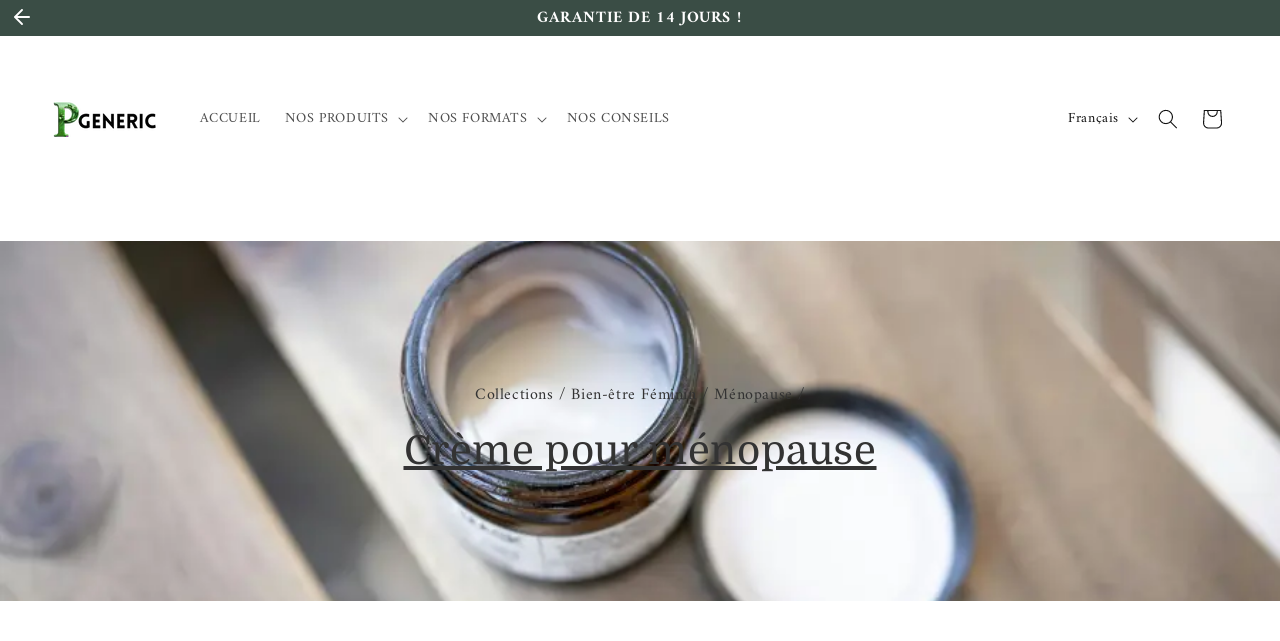

--- FILE ---
content_type: text/html; charset=utf-8
request_url: https://pgeneric.fr/collections/creme-pour-menopause
body_size: 31827
content:
<!doctype html>
<html class="no-js" lang="fr">
  <head>
    <meta charset="utf-8">
    <meta http-equiv="X-UA-Compatible" content="IE=edge">
    <meta name="viewport" content="width=device-width,initial-scale=1">
    <meta name="theme-color" content="">
    <link rel="canonical" href="https://pgeneric.fr/collections/creme-pour-menopause"><link rel="icon" type="image/png" href="//pgeneric.fr/cdn/shop/files/Favicon-PGeneric.png?crop=center&height=32&v=1706017055&width=32"><link rel="preconnect" href="https://fonts.shopifycdn.com" crossorigin><title>
      ► CREME POUR MENOPAUSE NATURELLE ET EFFICACE
 &ndash; PGENERIC</title>

    
      <meta name="description" content="La ménopause est une étape importante dans la vie d&#39;une femme avec des changements hormonaux. Prenez soin de vous avec notre crème ménopause.">
    

    

<meta property="og:site_name" content="PGENERIC">
<meta property="og:url" content="https://pgeneric.fr/collections/creme-pour-menopause">
<meta property="og:title" content="► CREME POUR MENOPAUSE NATURELLE ET EFFICACE">
<meta property="og:type" content="website">
<meta property="og:description" content="La ménopause est une étape importante dans la vie d&#39;une femme avec des changements hormonaux. Prenez soin de vous avec notre crème ménopause."><meta property="og:image" content="http://pgeneric.fr/cdn/shop/collections/collection-cremes_34bb3989-0259-48cb-94bc-20cc09179754.webp?v=1708128964">
  <meta property="og:image:secure_url" content="https://pgeneric.fr/cdn/shop/collections/collection-cremes_34bb3989-0259-48cb-94bc-20cc09179754.webp?v=1708128964">
  <meta property="og:image:width" content="746">
  <meta property="og:image:height" content="746"><meta name="twitter:card" content="summary_large_image">
<meta name="twitter:title" content="► CREME POUR MENOPAUSE NATURELLE ET EFFICACE">
<meta name="twitter:description" content="La ménopause est une étape importante dans la vie d&#39;une femme avec des changements hormonaux. Prenez soin de vous avec notre crème ménopause.">


    <script src="//pgeneric.fr/cdn/shop/t/1/assets/constants.js?v=58251544750838685771706015845" defer="defer"></script>
    <script src="//pgeneric.fr/cdn/shop/t/1/assets/pubsub.js?v=158357773527763999511706015859" defer="defer"></script>
    <script src="//pgeneric.fr/cdn/shop/t/1/assets/global.js?v=184237335454857546411712319453" defer="defer"></script><script src="//pgeneric.fr/cdn/shop/t/1/assets/animations.js?v=88693664871331136111706015816" defer="defer"></script><script>window.performance && window.performance.mark && window.performance.mark('shopify.content_for_header.start');</script><meta id="shopify-digital-wallet" name="shopify-digital-wallet" content="/72136950025/digital_wallets/dialog">
<meta name="shopify-checkout-api-token" content="4459642645f2f839e161285d05011ce5">
<meta id="in-context-paypal-metadata" data-shop-id="72136950025" data-venmo-supported="false" data-environment="production" data-locale="fr_FR" data-paypal-v4="true" data-currency="EUR">
<link rel="alternate" type="application/atom+xml" title="Feed" href="/collections/creme-pour-menopause.atom" />
<link rel="alternate" hreflang="x-default" href="https://pgeneric.fr/collections/creme-pour-menopause">
<link rel="alternate" hreflang="fr" href="https://pgeneric.fr/collections/creme-pour-menopause">
<link rel="alternate" hreflang="en" href="https://pgeneric.fr/en/collections/creme-pour-menopause">
<link rel="alternate" type="application/json+oembed" href="https://pgeneric.fr/collections/creme-pour-menopause.oembed">
<script async="async" src="/checkouts/internal/preloads.js?locale=fr-FR"></script>
<script id="shopify-features" type="application/json">{"accessToken":"4459642645f2f839e161285d05011ce5","betas":["rich-media-storefront-analytics"],"domain":"pgeneric.fr","predictiveSearch":true,"shopId":72136950025,"locale":"fr"}</script>
<script>var Shopify = Shopify || {};
Shopify.shop = "9e977d-3.myshopify.com";
Shopify.locale = "fr";
Shopify.currency = {"active":"EUR","rate":"1.0"};
Shopify.country = "FR";
Shopify.theme = {"name":"Main Dawn theme","id":147581272329,"schema_name":"Dawn","schema_version":"12.0.0","theme_store_id":887,"role":"main"};
Shopify.theme.handle = "null";
Shopify.theme.style = {"id":null,"handle":null};
Shopify.cdnHost = "pgeneric.fr/cdn";
Shopify.routes = Shopify.routes || {};
Shopify.routes.root = "/";</script>
<script type="module">!function(o){(o.Shopify=o.Shopify||{}).modules=!0}(window);</script>
<script>!function(o){function n(){var o=[];function n(){o.push(Array.prototype.slice.apply(arguments))}return n.q=o,n}var t=o.Shopify=o.Shopify||{};t.loadFeatures=n(),t.autoloadFeatures=n()}(window);</script>
<script id="shop-js-analytics" type="application/json">{"pageType":"collection"}</script>
<script defer="defer" async type="module" src="//pgeneric.fr/cdn/shopifycloud/shop-js/modules/v2/client.init-shop-cart-sync_CfnabTz1.fr.esm.js"></script>
<script defer="defer" async type="module" src="//pgeneric.fr/cdn/shopifycloud/shop-js/modules/v2/chunk.common_1HJ87NEU.esm.js"></script>
<script defer="defer" async type="module" src="//pgeneric.fr/cdn/shopifycloud/shop-js/modules/v2/chunk.modal_BHK_cQfO.esm.js"></script>
<script type="module">
  await import("//pgeneric.fr/cdn/shopifycloud/shop-js/modules/v2/client.init-shop-cart-sync_CfnabTz1.fr.esm.js");
await import("//pgeneric.fr/cdn/shopifycloud/shop-js/modules/v2/chunk.common_1HJ87NEU.esm.js");
await import("//pgeneric.fr/cdn/shopifycloud/shop-js/modules/v2/chunk.modal_BHK_cQfO.esm.js");

  window.Shopify.SignInWithShop?.initShopCartSync?.({"fedCMEnabled":true,"windoidEnabled":true});

</script>
<script>(function() {
  var isLoaded = false;
  function asyncLoad() {
    if (isLoaded) return;
    isLoaded = true;
    var urls = ["https:\/\/cdncozyantitheft.addons.business\/js\/script_tags\/9e977d-3\/L4gMw17wNSaSVTUxaag9VfVFb8HlQS2x.js?shop=9e977d-3.myshopify.com"];
    for (var i = 0; i < urls.length; i++) {
      var s = document.createElement('script');
      s.type = 'text/javascript';
      s.async = true;
      s.src = urls[i];
      var x = document.getElementsByTagName('script')[0];
      x.parentNode.insertBefore(s, x);
    }
  };
  if(window.attachEvent) {
    window.attachEvent('onload', asyncLoad);
  } else {
    window.addEventListener('load', asyncLoad, false);
  }
})();</script>
<script id="__st">var __st={"a":72136950025,"offset":3600,"reqid":"33763172-fc82-41c7-9fd5-76ba5f2a507a-1769544838","pageurl":"pgeneric.fr\/collections\/creme-pour-menopause","u":"90f0089565e8","p":"collection","rtyp":"collection","rid":505508856073};</script>
<script>window.ShopifyPaypalV4VisibilityTracking = true;</script>
<script id="captcha-bootstrap">!function(){'use strict';const t='contact',e='account',n='new_comment',o=[[t,t],['blogs',n],['comments',n],[t,'customer']],c=[[e,'customer_login'],[e,'guest_login'],[e,'recover_customer_password'],[e,'create_customer']],r=t=>t.map((([t,e])=>`form[action*='/${t}']:not([data-nocaptcha='true']) input[name='form_type'][value='${e}']`)).join(','),a=t=>()=>t?[...document.querySelectorAll(t)].map((t=>t.form)):[];function s(){const t=[...o],e=r(t);return a(e)}const i='password',u='form_key',d=['recaptcha-v3-token','g-recaptcha-response','h-captcha-response',i],f=()=>{try{return window.sessionStorage}catch{return}},m='__shopify_v',_=t=>t.elements[u];function p(t,e,n=!1){try{const o=window.sessionStorage,c=JSON.parse(o.getItem(e)),{data:r}=function(t){const{data:e,action:n}=t;return t[m]||n?{data:e,action:n}:{data:t,action:n}}(c);for(const[e,n]of Object.entries(r))t.elements[e]&&(t.elements[e].value=n);n&&o.removeItem(e)}catch(o){console.error('form repopulation failed',{error:o})}}const l='form_type',E='cptcha';function T(t){t.dataset[E]=!0}const w=window,h=w.document,L='Shopify',v='ce_forms',y='captcha';let A=!1;((t,e)=>{const n=(g='f06e6c50-85a8-45c8-87d0-21a2b65856fe',I='https://cdn.shopify.com/shopifycloud/storefront-forms-hcaptcha/ce_storefront_forms_captcha_hcaptcha.v1.5.2.iife.js',D={infoText:'Protégé par hCaptcha',privacyText:'Confidentialité',termsText:'Conditions'},(t,e,n)=>{const o=w[L][v],c=o.bindForm;if(c)return c(t,g,e,D).then(n);var r;o.q.push([[t,g,e,D],n]),r=I,A||(h.body.append(Object.assign(h.createElement('script'),{id:'captcha-provider',async:!0,src:r})),A=!0)});var g,I,D;w[L]=w[L]||{},w[L][v]=w[L][v]||{},w[L][v].q=[],w[L][y]=w[L][y]||{},w[L][y].protect=function(t,e){n(t,void 0,e),T(t)},Object.freeze(w[L][y]),function(t,e,n,w,h,L){const[v,y,A,g]=function(t,e,n){const i=e?o:[],u=t?c:[],d=[...i,...u],f=r(d),m=r(i),_=r(d.filter((([t,e])=>n.includes(e))));return[a(f),a(m),a(_),s()]}(w,h,L),I=t=>{const e=t.target;return e instanceof HTMLFormElement?e:e&&e.form},D=t=>v().includes(t);t.addEventListener('submit',(t=>{const e=I(t);if(!e)return;const n=D(e)&&!e.dataset.hcaptchaBound&&!e.dataset.recaptchaBound,o=_(e),c=g().includes(e)&&(!o||!o.value);(n||c)&&t.preventDefault(),c&&!n&&(function(t){try{if(!f())return;!function(t){const e=f();if(!e)return;const n=_(t);if(!n)return;const o=n.value;o&&e.removeItem(o)}(t);const e=Array.from(Array(32),(()=>Math.random().toString(36)[2])).join('');!function(t,e){_(t)||t.append(Object.assign(document.createElement('input'),{type:'hidden',name:u})),t.elements[u].value=e}(t,e),function(t,e){const n=f();if(!n)return;const o=[...t.querySelectorAll(`input[type='${i}']`)].map((({name:t})=>t)),c=[...d,...o],r={};for(const[a,s]of new FormData(t).entries())c.includes(a)||(r[a]=s);n.setItem(e,JSON.stringify({[m]:1,action:t.action,data:r}))}(t,e)}catch(e){console.error('failed to persist form',e)}}(e),e.submit())}));const S=(t,e)=>{t&&!t.dataset[E]&&(n(t,e.some((e=>e===t))),T(t))};for(const o of['focusin','change'])t.addEventListener(o,(t=>{const e=I(t);D(e)&&S(e,y())}));const B=e.get('form_key'),M=e.get(l),P=B&&M;t.addEventListener('DOMContentLoaded',(()=>{const t=y();if(P)for(const e of t)e.elements[l].value===M&&p(e,B);[...new Set([...A(),...v().filter((t=>'true'===t.dataset.shopifyCaptcha))])].forEach((e=>S(e,t)))}))}(h,new URLSearchParams(w.location.search),n,t,e,['guest_login'])})(!0,!0)}();</script>
<script integrity="sha256-4kQ18oKyAcykRKYeNunJcIwy7WH5gtpwJnB7kiuLZ1E=" data-source-attribution="shopify.loadfeatures" defer="defer" src="//pgeneric.fr/cdn/shopifycloud/storefront/assets/storefront/load_feature-a0a9edcb.js" crossorigin="anonymous"></script>
<script data-source-attribution="shopify.dynamic_checkout.dynamic.init">var Shopify=Shopify||{};Shopify.PaymentButton=Shopify.PaymentButton||{isStorefrontPortableWallets:!0,init:function(){window.Shopify.PaymentButton.init=function(){};var t=document.createElement("script");t.src="https://pgeneric.fr/cdn/shopifycloud/portable-wallets/latest/portable-wallets.fr.js",t.type="module",document.head.appendChild(t)}};
</script>
<script data-source-attribution="shopify.dynamic_checkout.buyer_consent">
  function portableWalletsHideBuyerConsent(e){var t=document.getElementById("shopify-buyer-consent"),n=document.getElementById("shopify-subscription-policy-button");t&&n&&(t.classList.add("hidden"),t.setAttribute("aria-hidden","true"),n.removeEventListener("click",e))}function portableWalletsShowBuyerConsent(e){var t=document.getElementById("shopify-buyer-consent"),n=document.getElementById("shopify-subscription-policy-button");t&&n&&(t.classList.remove("hidden"),t.removeAttribute("aria-hidden"),n.addEventListener("click",e))}window.Shopify?.PaymentButton&&(window.Shopify.PaymentButton.hideBuyerConsent=portableWalletsHideBuyerConsent,window.Shopify.PaymentButton.showBuyerConsent=portableWalletsShowBuyerConsent);
</script>
<script data-source-attribution="shopify.dynamic_checkout.cart.bootstrap">document.addEventListener("DOMContentLoaded",(function(){function t(){return document.querySelector("shopify-accelerated-checkout-cart, shopify-accelerated-checkout")}if(t())Shopify.PaymentButton.init();else{new MutationObserver((function(e,n){t()&&(Shopify.PaymentButton.init(),n.disconnect())})).observe(document.body,{childList:!0,subtree:!0})}}));
</script>
<script id='scb4127' type='text/javascript' async='' src='https://pgeneric.fr/cdn/shopifycloud/privacy-banner/storefront-banner.js'></script><link id="shopify-accelerated-checkout-styles" rel="stylesheet" media="screen" href="https://pgeneric.fr/cdn/shopifycloud/portable-wallets/latest/accelerated-checkout-backwards-compat.css" crossorigin="anonymous">
<style id="shopify-accelerated-checkout-cart">
        #shopify-buyer-consent {
  margin-top: 1em;
  display: inline-block;
  width: 100%;
}

#shopify-buyer-consent.hidden {
  display: none;
}

#shopify-subscription-policy-button {
  background: none;
  border: none;
  padding: 0;
  text-decoration: underline;
  font-size: inherit;
  cursor: pointer;
}

#shopify-subscription-policy-button::before {
  box-shadow: none;
}

      </style>
<script id="sections-script" data-sections="header" defer="defer" src="//pgeneric.fr/cdn/shop/t/1/compiled_assets/scripts.js?v=1801"></script>
<script>window.performance && window.performance.mark && window.performance.mark('shopify.content_for_header.end');</script>


    <style data-shopify>
      @font-face {
  font-family: Amiri;
  font-weight: 400;
  font-style: normal;
  font-display: swap;
  src: url("//pgeneric.fr/cdn/fonts/amiri/amiri_n4.fee8c3379b68ea3b9c7241a63b8a252071faad52.woff2") format("woff2"),
       url("//pgeneric.fr/cdn/fonts/amiri/amiri_n4.94cde4e18ec8ae53bf8f7240b84e1f76ce23772d.woff") format("woff");
}

      @font-face {
  font-family: Amiri;
  font-weight: 700;
  font-style: normal;
  font-display: swap;
  src: url("//pgeneric.fr/cdn/fonts/amiri/amiri_n7.18bdf9995a65958ebe1ecc6a8e58369f2e5fde36.woff2") format("woff2"),
       url("//pgeneric.fr/cdn/fonts/amiri/amiri_n7.4018e09897bebe29690de457ff22ede457913518.woff") format("woff");
}

      @font-face {
  font-family: Amiri;
  font-weight: 400;
  font-style: italic;
  font-display: swap;
  src: url("//pgeneric.fr/cdn/fonts/amiri/amiri_i4.95beacf234505f7529ea2b9b84305503763d41e2.woff2") format("woff2"),
       url("//pgeneric.fr/cdn/fonts/amiri/amiri_i4.8d0b215ae13ef2acc52deb9eff6cd2c66724cd2c.woff") format("woff");
}

      @font-face {
  font-family: Amiri;
  font-weight: 700;
  font-style: italic;
  font-display: swap;
  src: url("//pgeneric.fr/cdn/fonts/amiri/amiri_i7.d86700268b4250b5d5dd87a772497e6709d54e11.woff2") format("woff2"),
       url("//pgeneric.fr/cdn/fonts/amiri/amiri_i7.cb7296b13edcdeb3c0aa02998d8a90203078f1a1.woff") format("woff");
}

      @font-face {
  font-family: Domine;
  font-weight: 400;
  font-style: normal;
  font-display: swap;
  src: url("//pgeneric.fr/cdn/fonts/domine/domine_n4.db7650f19fc5819add9c727a32f1ba7f15f89a56.woff2") format("woff2"),
       url("//pgeneric.fr/cdn/fonts/domine/domine_n4.83c0c395d9dcec3568e66c3b52408e6068a5dba8.woff") format("woff");
}


      
        :root,
        .color-background-1 {
          --color-background: 255,255,255;
        
          --gradient-background: #ffffff;
        

        

        --color-foreground: 18,18,18;
        --color-background-contrast: 191,191,191;
        --color-shadow: 18,18,18;
        --color-button: 58,77,69;
        --color-button-text: 255,255,255;
        --color-secondary-button: 255,255,255;
        --color-secondary-button-text: 0,0,0;
        --color-link: 0,0,0;
        --color-badge-foreground: 18,18,18;
        --color-badge-background: 255,255,255;
        --color-badge-border: 18,18,18;
        --payment-terms-background-color: rgb(255 255 255);
      }
      
        
        .color-background-2 {
          --color-background: 58,77,69;
        
          --gradient-background: #3a4d45;
        

        

        --color-foreground: 255,255,255;
        --color-background-contrast: 3,4,4;
        --color-shadow: 18,18,18;
        --color-button: 255,255,255;
        --color-button-text: 58,77,69;
        --color-secondary-button: 58,77,69;
        --color-secondary-button-text: 255,255,255;
        --color-link: 255,255,255;
        --color-badge-foreground: 255,255,255;
        --color-badge-background: 58,77,69;
        --color-badge-border: 255,255,255;
        --payment-terms-background-color: rgb(58 77 69);
      }
      
        
        .color-inverse {
          --color-background: 255,255,255;
        
          --gradient-background: #ffffff;
        

        

        --color-foreground: 255,255,255;
        --color-background-contrast: 191,191,191;
        --color-shadow: 18,18,18;
        --color-button: 255,255,255;
        --color-button-text: 255,255,255;
        --color-secondary-button: 255,255,255;
        --color-secondary-button-text: 255,255,255;
        --color-link: 255,255,255;
        --color-badge-foreground: 255,255,255;
        --color-badge-background: 255,255,255;
        --color-badge-border: 255,255,255;
        --payment-terms-background-color: rgb(255 255 255);
      }
      
        
        .color-accent-1 {
          --color-background: 18,18,18;
        
          --gradient-background: #121212;
        

        

        --color-foreground: 255,255,255;
        --color-background-contrast: 146,146,146;
        --color-shadow: 18,18,18;
        --color-button: 255,255,255;
        --color-button-text: 18,18,18;
        --color-secondary-button: 18,18,18;
        --color-secondary-button-text: 255,255,255;
        --color-link: 255,255,255;
        --color-badge-foreground: 255,255,255;
        --color-badge-background: 18,18,18;
        --color-badge-border: 255,255,255;
        --payment-terms-background-color: rgb(18 18 18);
      }
      
        
        .color-accent-2 {
          --color-background: 51,79,180;
        
          --gradient-background: #334fb4;
        

        

        --color-foreground: 255,255,255;
        --color-background-contrast: 23,35,81;
        --color-shadow: 18,18,18;
        --color-button: 255,255,255;
        --color-button-text: 51,79,180;
        --color-secondary-button: 51,79,180;
        --color-secondary-button-text: 255,255,255;
        --color-link: 255,255,255;
        --color-badge-foreground: 255,255,255;
        --color-badge-background: 51,79,180;
        --color-badge-border: 255,255,255;
        --payment-terms-background-color: rgb(51 79 180);
      }
      

      body, .color-background-1, .color-background-2, .color-inverse, .color-accent-1, .color-accent-2 {
        color: rgba(var(--color-foreground), 0.75);
        background-color: rgb(var(--color-background));
      }

      :root {
        --font-body-family: Amiri, serif;
        --font-body-style: normal;
        --font-body-weight: 400;
        --font-body-weight-bold: 700;

        --font-heading-family: Domine, serif;
        --font-heading-style: normal;
        --font-heading-weight: 400;

        --font-body-scale: 1.0;
        --font-heading-scale: 1.0;

        --media-padding: px;
        --media-border-opacity: 0.05;
        --media-border-width: 1px;
        --media-radius: 0px;
        --media-shadow-opacity: 0.0;
        --media-shadow-horizontal-offset: 0px;
        --media-shadow-vertical-offset: 4px;
        --media-shadow-blur-radius: 5px;
        --media-shadow-visible: 0;

        --page-width: 130rem;
        --page-width-margin: 0rem;

        --product-card-image-padding: 0.8rem;
        --product-card-corner-radius: 1.0rem;
        --product-card-text-alignment: center;
        --product-card-border-width: 0.0rem;
        --product-card-border-opacity: 0.1;
        --product-card-shadow-opacity: 0.0;
        --product-card-shadow-visible: 0;
        --product-card-shadow-horizontal-offset: 0.0rem;
        --product-card-shadow-vertical-offset: 0.4rem;
        --product-card-shadow-blur-radius: 0.5rem;

        --collection-card-image-padding: 0.8rem;
        --collection-card-corner-radius: 1.0rem;
        --collection-card-text-alignment: center;
        --collection-card-border-width: 0.0rem;
        --collection-card-border-opacity: 0.1;
        --collection-card-shadow-opacity: 0.0;
        --collection-card-shadow-visible: 0;
        --collection-card-shadow-horizontal-offset: 0.0rem;
        --collection-card-shadow-vertical-offset: 0.4rem;
        --collection-card-shadow-blur-radius: 0.5rem;

        --blog-card-image-padding: 0.0rem;
        --blog-card-corner-radius: 0.0rem;
        --blog-card-text-alignment: left;
        --blog-card-border-width: 0.0rem;
        --blog-card-border-opacity: 0.1;
        --blog-card-shadow-opacity: 0.0;
        --blog-card-shadow-visible: 0;
        --blog-card-shadow-horizontal-offset: 0.0rem;
        --blog-card-shadow-vertical-offset: 0.4rem;
        --blog-card-shadow-blur-radius: 0.5rem;

        --badge-corner-radius: 4.0rem;

        --popup-border-width: 1px;
        --popup-border-opacity: 0.1;
        --popup-corner-radius: 0px;
        --popup-shadow-opacity: 0.05;
        --popup-shadow-horizontal-offset: 0px;
        --popup-shadow-vertical-offset: 4px;
        --popup-shadow-blur-radius: 5px;

        --drawer-border-width: 1px;
        --drawer-border-opacity: 0.1;
        --drawer-shadow-opacity: 0.0;
        --drawer-shadow-horizontal-offset: 0px;
        --drawer-shadow-vertical-offset: 4px;
        --drawer-shadow-blur-radius: 5px;

        --spacing-sections-desktop: 0px;
        --spacing-sections-mobile: 0px;

        --grid-desktop-vertical-spacing: 8px;
        --grid-desktop-horizontal-spacing: 8px;
        --grid-mobile-vertical-spacing: 4px;
        --grid-mobile-horizontal-spacing: 4px;

        --text-boxes-border-opacity: 0.1;
        --text-boxes-border-width: 0px;
        --text-boxes-radius: 0px;
        --text-boxes-shadow-opacity: 0.0;
        --text-boxes-shadow-visible: 0;
        --text-boxes-shadow-horizontal-offset: 0px;
        --text-boxes-shadow-vertical-offset: 4px;
        --text-boxes-shadow-blur-radius: 5px;

        --buttons-radius: 8px;
        --buttons-radius-outset: 9px;
        --buttons-border-width: 1px;
        --buttons-border-opacity: 1.0;
        --buttons-shadow-opacity: 0.0;
        --buttons-shadow-visible: 0;
        --buttons-shadow-horizontal-offset: 0px;
        --buttons-shadow-vertical-offset: 4px;
        --buttons-shadow-blur-radius: 5px;
        --buttons-border-offset: 0.3px;

        --inputs-radius: 0px;
        --inputs-border-width: 1px;
        --inputs-border-opacity: 0.55;
        --inputs-shadow-opacity: 0.0;
        --inputs-shadow-horizontal-offset: 0px;
        --inputs-margin-offset: 0px;
        --inputs-shadow-vertical-offset: 4px;
        --inputs-shadow-blur-radius: 5px;
        --inputs-radius-outset: 0px;

        --variant-pills-radius: 20px;
        --variant-pills-border-width: 1px;
        --variant-pills-border-opacity: 0.55;
        --variant-pills-shadow-opacity: 0.0;
        --variant-pills-shadow-horizontal-offset: 0px;
        --variant-pills-shadow-vertical-offset: 4px;
        --variant-pills-shadow-blur-radius: 5px;
      }

      *,
      *::before,
      *::after {
        box-sizing: inherit;
      }

      html {
        box-sizing: border-box;
        font-size: calc(var(--font-body-scale) * 62.5%);
        height: 100%;
      }

      body {
        display: grid;
        grid-template-rows: auto auto 1fr auto;
        grid-template-columns: 100%;
        min-height: 100%;
        margin: 0;
        font-size: 1.5rem;
        letter-spacing: 0.06rem;
        line-height: calc(1 + 0.8 / var(--font-body-scale));
        font-family: var(--font-body-family);
        font-style: var(--font-body-style);
        font-weight: var(--font-body-weight);
      }

      @media screen and (min-width: 750px) {
        body {
          font-size: 1.6rem;
        }
      }
    </style>

    <link href="//pgeneric.fr/cdn/shop/t/1/assets/base.css?v=117551164378784352391709902268" rel="stylesheet" type="text/css" media="all" />
<link rel="preload" as="font" href="//pgeneric.fr/cdn/fonts/amiri/amiri_n4.fee8c3379b68ea3b9c7241a63b8a252071faad52.woff2" type="font/woff2" crossorigin><link rel="preload" as="font" href="//pgeneric.fr/cdn/fonts/domine/domine_n4.db7650f19fc5819add9c727a32f1ba7f15f89a56.woff2" type="font/woff2" crossorigin><link href="//pgeneric.fr/cdn/shop/t/1/assets/component-localization-form.css?v=143319823105703127341706015834" rel="stylesheet" type="text/css" media="all" />
      <script src="//pgeneric.fr/cdn/shop/t/1/assets/localization-form.js?v=161644695336821385561706015850" defer="defer"></script><link
        rel="stylesheet"
        href="//pgeneric.fr/cdn/shop/t/1/assets/component-predictive-search.css?v=118923337488134913561706015838"
        media="print"
        onload="this.media='all'"
      ><!-- code ci-dessous ajouté pour désindexer certaines URL -->
<!-- Code pour désindexer les URL de type: « /collections/nomdelacollection/nomduproduit » : -->

<!-- Désindexer les collections et blogs « Tagués » sur Shopify : -->

  <meta name="robots" content="index,follow">
  <link rel="canonical" href="https://pgeneric.fr/collections/creme-pour-menopause" />

<!-- Désindexer les URL de recherche « search » Shopify : -->

<!-- Désindexer les pages de fournisseurs « vendors » Shopify : -->

<!-- fin d'ajout -->

    <script>
      document.documentElement.className = document.documentElement.className.replace('no-js', 'js');
      if (Shopify.designMode) {
        document.documentElement.classList.add('shopify-design-mode');
      }
    </script>
  <link href="https://monorail-edge.shopifysvc.com" rel="dns-prefetch">
<script>(function(){if ("sendBeacon" in navigator && "performance" in window) {try {var session_token_from_headers = performance.getEntriesByType('navigation')[0].serverTiming.find(x => x.name == '_s').description;} catch {var session_token_from_headers = undefined;}var session_cookie_matches = document.cookie.match(/_shopify_s=([^;]*)/);var session_token_from_cookie = session_cookie_matches && session_cookie_matches.length === 2 ? session_cookie_matches[1] : "";var session_token = session_token_from_headers || session_token_from_cookie || "";function handle_abandonment_event(e) {var entries = performance.getEntries().filter(function(entry) {return /monorail-edge.shopifysvc.com/.test(entry.name);});if (!window.abandonment_tracked && entries.length === 0) {window.abandonment_tracked = true;var currentMs = Date.now();var navigation_start = performance.timing.navigationStart;var payload = {shop_id: 72136950025,url: window.location.href,navigation_start,duration: currentMs - navigation_start,session_token,page_type: "collection"};window.navigator.sendBeacon("https://monorail-edge.shopifysvc.com/v1/produce", JSON.stringify({schema_id: "online_store_buyer_site_abandonment/1.1",payload: payload,metadata: {event_created_at_ms: currentMs,event_sent_at_ms: currentMs}}));}}window.addEventListener('pagehide', handle_abandonment_event);}}());</script>
<script id="web-pixels-manager-setup">(function e(e,d,r,n,o){if(void 0===o&&(o={}),!Boolean(null===(a=null===(i=window.Shopify)||void 0===i?void 0:i.analytics)||void 0===a?void 0:a.replayQueue)){var i,a;window.Shopify=window.Shopify||{};var t=window.Shopify;t.analytics=t.analytics||{};var s=t.analytics;s.replayQueue=[],s.publish=function(e,d,r){return s.replayQueue.push([e,d,r]),!0};try{self.performance.mark("wpm:start")}catch(e){}var l=function(){var e={modern:/Edge?\/(1{2}[4-9]|1[2-9]\d|[2-9]\d{2}|\d{4,})\.\d+(\.\d+|)|Firefox\/(1{2}[4-9]|1[2-9]\d|[2-9]\d{2}|\d{4,})\.\d+(\.\d+|)|Chrom(ium|e)\/(9{2}|\d{3,})\.\d+(\.\d+|)|(Maci|X1{2}).+ Version\/(15\.\d+|(1[6-9]|[2-9]\d|\d{3,})\.\d+)([,.]\d+|)( \(\w+\)|)( Mobile\/\w+|) Safari\/|Chrome.+OPR\/(9{2}|\d{3,})\.\d+\.\d+|(CPU[ +]OS|iPhone[ +]OS|CPU[ +]iPhone|CPU IPhone OS|CPU iPad OS)[ +]+(15[._]\d+|(1[6-9]|[2-9]\d|\d{3,})[._]\d+)([._]\d+|)|Android:?[ /-](13[3-9]|1[4-9]\d|[2-9]\d{2}|\d{4,})(\.\d+|)(\.\d+|)|Android.+Firefox\/(13[5-9]|1[4-9]\d|[2-9]\d{2}|\d{4,})\.\d+(\.\d+|)|Android.+Chrom(ium|e)\/(13[3-9]|1[4-9]\d|[2-9]\d{2}|\d{4,})\.\d+(\.\d+|)|SamsungBrowser\/([2-9]\d|\d{3,})\.\d+/,legacy:/Edge?\/(1[6-9]|[2-9]\d|\d{3,})\.\d+(\.\d+|)|Firefox\/(5[4-9]|[6-9]\d|\d{3,})\.\d+(\.\d+|)|Chrom(ium|e)\/(5[1-9]|[6-9]\d|\d{3,})\.\d+(\.\d+|)([\d.]+$|.*Safari\/(?![\d.]+ Edge\/[\d.]+$))|(Maci|X1{2}).+ Version\/(10\.\d+|(1[1-9]|[2-9]\d|\d{3,})\.\d+)([,.]\d+|)( \(\w+\)|)( Mobile\/\w+|) Safari\/|Chrome.+OPR\/(3[89]|[4-9]\d|\d{3,})\.\d+\.\d+|(CPU[ +]OS|iPhone[ +]OS|CPU[ +]iPhone|CPU IPhone OS|CPU iPad OS)[ +]+(10[._]\d+|(1[1-9]|[2-9]\d|\d{3,})[._]\d+)([._]\d+|)|Android:?[ /-](13[3-9]|1[4-9]\d|[2-9]\d{2}|\d{4,})(\.\d+|)(\.\d+|)|Mobile Safari.+OPR\/([89]\d|\d{3,})\.\d+\.\d+|Android.+Firefox\/(13[5-9]|1[4-9]\d|[2-9]\d{2}|\d{4,})\.\d+(\.\d+|)|Android.+Chrom(ium|e)\/(13[3-9]|1[4-9]\d|[2-9]\d{2}|\d{4,})\.\d+(\.\d+|)|Android.+(UC? ?Browser|UCWEB|U3)[ /]?(15\.([5-9]|\d{2,})|(1[6-9]|[2-9]\d|\d{3,})\.\d+)\.\d+|SamsungBrowser\/(5\.\d+|([6-9]|\d{2,})\.\d+)|Android.+MQ{2}Browser\/(14(\.(9|\d{2,})|)|(1[5-9]|[2-9]\d|\d{3,})(\.\d+|))(\.\d+|)|K[Aa][Ii]OS\/(3\.\d+|([4-9]|\d{2,})\.\d+)(\.\d+|)/},d=e.modern,r=e.legacy,n=navigator.userAgent;return n.match(d)?"modern":n.match(r)?"legacy":"unknown"}(),u="modern"===l?"modern":"legacy",c=(null!=n?n:{modern:"",legacy:""})[u],f=function(e){return[e.baseUrl,"/wpm","/b",e.hashVersion,"modern"===e.buildTarget?"m":"l",".js"].join("")}({baseUrl:d,hashVersion:r,buildTarget:u}),m=function(e){var d=e.version,r=e.bundleTarget,n=e.surface,o=e.pageUrl,i=e.monorailEndpoint;return{emit:function(e){var a=e.status,t=e.errorMsg,s=(new Date).getTime(),l=JSON.stringify({metadata:{event_sent_at_ms:s},events:[{schema_id:"web_pixels_manager_load/3.1",payload:{version:d,bundle_target:r,page_url:o,status:a,surface:n,error_msg:t},metadata:{event_created_at_ms:s}}]});if(!i)return console&&console.warn&&console.warn("[Web Pixels Manager] No Monorail endpoint provided, skipping logging."),!1;try{return self.navigator.sendBeacon.bind(self.navigator)(i,l)}catch(e){}var u=new XMLHttpRequest;try{return u.open("POST",i,!0),u.setRequestHeader("Content-Type","text/plain"),u.send(l),!0}catch(e){return console&&console.warn&&console.warn("[Web Pixels Manager] Got an unhandled error while logging to Monorail."),!1}}}}({version:r,bundleTarget:l,surface:e.surface,pageUrl:self.location.href,monorailEndpoint:e.monorailEndpoint});try{o.browserTarget=l,function(e){var d=e.src,r=e.async,n=void 0===r||r,o=e.onload,i=e.onerror,a=e.sri,t=e.scriptDataAttributes,s=void 0===t?{}:t,l=document.createElement("script"),u=document.querySelector("head"),c=document.querySelector("body");if(l.async=n,l.src=d,a&&(l.integrity=a,l.crossOrigin="anonymous"),s)for(var f in s)if(Object.prototype.hasOwnProperty.call(s,f))try{l.dataset[f]=s[f]}catch(e){}if(o&&l.addEventListener("load",o),i&&l.addEventListener("error",i),u)u.appendChild(l);else{if(!c)throw new Error("Did not find a head or body element to append the script");c.appendChild(l)}}({src:f,async:!0,onload:function(){if(!function(){var e,d;return Boolean(null===(d=null===(e=window.Shopify)||void 0===e?void 0:e.analytics)||void 0===d?void 0:d.initialized)}()){var d=window.webPixelsManager.init(e)||void 0;if(d){var r=window.Shopify.analytics;r.replayQueue.forEach((function(e){var r=e[0],n=e[1],o=e[2];d.publishCustomEvent(r,n,o)})),r.replayQueue=[],r.publish=d.publishCustomEvent,r.visitor=d.visitor,r.initialized=!0}}},onerror:function(){return m.emit({status:"failed",errorMsg:"".concat(f," has failed to load")})},sri:function(e){var d=/^sha384-[A-Za-z0-9+/=]+$/;return"string"==typeof e&&d.test(e)}(c)?c:"",scriptDataAttributes:o}),m.emit({status:"loading"})}catch(e){m.emit({status:"failed",errorMsg:(null==e?void 0:e.message)||"Unknown error"})}}})({shopId: 72136950025,storefrontBaseUrl: "https://pgeneric.fr",extensionsBaseUrl: "https://extensions.shopifycdn.com/cdn/shopifycloud/web-pixels-manager",monorailEndpoint: "https://monorail-edge.shopifysvc.com/unstable/produce_batch",surface: "storefront-renderer",enabledBetaFlags: ["2dca8a86"],webPixelsConfigList: [{"id":"shopify-app-pixel","configuration":"{}","eventPayloadVersion":"v1","runtimeContext":"STRICT","scriptVersion":"0450","apiClientId":"shopify-pixel","type":"APP","privacyPurposes":["ANALYTICS","MARKETING"]},{"id":"shopify-custom-pixel","eventPayloadVersion":"v1","runtimeContext":"LAX","scriptVersion":"0450","apiClientId":"shopify-pixel","type":"CUSTOM","privacyPurposes":["ANALYTICS","MARKETING"]}],isMerchantRequest: false,initData: {"shop":{"name":"PGENERIC","paymentSettings":{"currencyCode":"EUR"},"myshopifyDomain":"9e977d-3.myshopify.com","countryCode":"FR","storefrontUrl":"https:\/\/pgeneric.fr"},"customer":null,"cart":null,"checkout":null,"productVariants":[],"purchasingCompany":null},},"https://pgeneric.fr/cdn","fcfee988w5aeb613cpc8e4bc33m6693e112",{"modern":"","legacy":""},{"shopId":"72136950025","storefrontBaseUrl":"https:\/\/pgeneric.fr","extensionBaseUrl":"https:\/\/extensions.shopifycdn.com\/cdn\/shopifycloud\/web-pixels-manager","surface":"storefront-renderer","enabledBetaFlags":"[\"2dca8a86\"]","isMerchantRequest":"false","hashVersion":"fcfee988w5aeb613cpc8e4bc33m6693e112","publish":"custom","events":"[[\"page_viewed\",{}],[\"collection_viewed\",{\"collection\":{\"id\":\"505508856073\",\"title\":\"Crème pour ménopause\",\"productVariants\":[{\"price\":{\"amount\":19.9,\"currencyCode\":\"EUR\"},\"product\":{\"title\":\"Crème pour ménopause\",\"vendor\":\"PGENERIC\",\"id\":\"8508276179209\",\"untranslatedTitle\":\"Crème pour ménopause\",\"url\":\"\/products\/creme-pour-menopause\",\"type\":\"\"},\"id\":\"45230928855305\",\"image\":{\"src\":\"\/\/pgeneric.fr\/cdn\/shop\/files\/meilleure-creme-visage-menopause.webp?v=1711531940\"},\"sku\":\"14:200003699#100ml;200007763:201336100#China\",\"title\":\"4 mois (100ml)\",\"untranslatedTitle\":\"4 mois (100ml)\"}]}}]]"});</script><script>
  window.ShopifyAnalytics = window.ShopifyAnalytics || {};
  window.ShopifyAnalytics.meta = window.ShopifyAnalytics.meta || {};
  window.ShopifyAnalytics.meta.currency = 'EUR';
  var meta = {"products":[{"id":8508276179209,"gid":"gid:\/\/shopify\/Product\/8508276179209","vendor":"PGENERIC","type":"","handle":"creme-pour-menopause","variants":[{"id":45230928855305,"price":1990,"name":"Crème pour ménopause - 4 mois (100ml)","public_title":"4 mois (100ml)","sku":"14:200003699#100ml;200007763:201336100#China"}],"remote":false}],"page":{"pageType":"collection","resourceType":"collection","resourceId":505508856073,"requestId":"33763172-fc82-41c7-9fd5-76ba5f2a507a-1769544838"}};
  for (var attr in meta) {
    window.ShopifyAnalytics.meta[attr] = meta[attr];
  }
</script>
<script class="analytics">
  (function () {
    var customDocumentWrite = function(content) {
      var jquery = null;

      if (window.jQuery) {
        jquery = window.jQuery;
      } else if (window.Checkout && window.Checkout.$) {
        jquery = window.Checkout.$;
      }

      if (jquery) {
        jquery('body').append(content);
      }
    };

    var hasLoggedConversion = function(token) {
      if (token) {
        return document.cookie.indexOf('loggedConversion=' + token) !== -1;
      }
      return false;
    }

    var setCookieIfConversion = function(token) {
      if (token) {
        var twoMonthsFromNow = new Date(Date.now());
        twoMonthsFromNow.setMonth(twoMonthsFromNow.getMonth() + 2);

        document.cookie = 'loggedConversion=' + token + '; expires=' + twoMonthsFromNow;
      }
    }

    var trekkie = window.ShopifyAnalytics.lib = window.trekkie = window.trekkie || [];
    if (trekkie.integrations) {
      return;
    }
    trekkie.methods = [
      'identify',
      'page',
      'ready',
      'track',
      'trackForm',
      'trackLink'
    ];
    trekkie.factory = function(method) {
      return function() {
        var args = Array.prototype.slice.call(arguments);
        args.unshift(method);
        trekkie.push(args);
        return trekkie;
      };
    };
    for (var i = 0; i < trekkie.methods.length; i++) {
      var key = trekkie.methods[i];
      trekkie[key] = trekkie.factory(key);
    }
    trekkie.load = function(config) {
      trekkie.config = config || {};
      trekkie.config.initialDocumentCookie = document.cookie;
      var first = document.getElementsByTagName('script')[0];
      var script = document.createElement('script');
      script.type = 'text/javascript';
      script.onerror = function(e) {
        var scriptFallback = document.createElement('script');
        scriptFallback.type = 'text/javascript';
        scriptFallback.onerror = function(error) {
                var Monorail = {
      produce: function produce(monorailDomain, schemaId, payload) {
        var currentMs = new Date().getTime();
        var event = {
          schema_id: schemaId,
          payload: payload,
          metadata: {
            event_created_at_ms: currentMs,
            event_sent_at_ms: currentMs
          }
        };
        return Monorail.sendRequest("https://" + monorailDomain + "/v1/produce", JSON.stringify(event));
      },
      sendRequest: function sendRequest(endpointUrl, payload) {
        // Try the sendBeacon API
        if (window && window.navigator && typeof window.navigator.sendBeacon === 'function' && typeof window.Blob === 'function' && !Monorail.isIos12()) {
          var blobData = new window.Blob([payload], {
            type: 'text/plain'
          });

          if (window.navigator.sendBeacon(endpointUrl, blobData)) {
            return true;
          } // sendBeacon was not successful

        } // XHR beacon

        var xhr = new XMLHttpRequest();

        try {
          xhr.open('POST', endpointUrl);
          xhr.setRequestHeader('Content-Type', 'text/plain');
          xhr.send(payload);
        } catch (e) {
          console.log(e);
        }

        return false;
      },
      isIos12: function isIos12() {
        return window.navigator.userAgent.lastIndexOf('iPhone; CPU iPhone OS 12_') !== -1 || window.navigator.userAgent.lastIndexOf('iPad; CPU OS 12_') !== -1;
      }
    };
    Monorail.produce('monorail-edge.shopifysvc.com',
      'trekkie_storefront_load_errors/1.1',
      {shop_id: 72136950025,
      theme_id: 147581272329,
      app_name: "storefront",
      context_url: window.location.href,
      source_url: "//pgeneric.fr/cdn/s/trekkie.storefront.a804e9514e4efded663580eddd6991fcc12b5451.min.js"});

        };
        scriptFallback.async = true;
        scriptFallback.src = '//pgeneric.fr/cdn/s/trekkie.storefront.a804e9514e4efded663580eddd6991fcc12b5451.min.js';
        first.parentNode.insertBefore(scriptFallback, first);
      };
      script.async = true;
      script.src = '//pgeneric.fr/cdn/s/trekkie.storefront.a804e9514e4efded663580eddd6991fcc12b5451.min.js';
      first.parentNode.insertBefore(script, first);
    };
    trekkie.load(
      {"Trekkie":{"appName":"storefront","development":false,"defaultAttributes":{"shopId":72136950025,"isMerchantRequest":null,"themeId":147581272329,"themeCityHash":"15418512697234112365","contentLanguage":"fr","currency":"EUR","eventMetadataId":"8e8434f9-5a09-4ae6-ad9f-b150065b21e3"},"isServerSideCookieWritingEnabled":true,"monorailRegion":"shop_domain","enabledBetaFlags":["65f19447"]},"Session Attribution":{},"S2S":{"facebookCapiEnabled":false,"source":"trekkie-storefront-renderer","apiClientId":580111}}
    );

    var loaded = false;
    trekkie.ready(function() {
      if (loaded) return;
      loaded = true;

      window.ShopifyAnalytics.lib = window.trekkie;

      var originalDocumentWrite = document.write;
      document.write = customDocumentWrite;
      try { window.ShopifyAnalytics.merchantGoogleAnalytics.call(this); } catch(error) {};
      document.write = originalDocumentWrite;

      window.ShopifyAnalytics.lib.page(null,{"pageType":"collection","resourceType":"collection","resourceId":505508856073,"requestId":"33763172-fc82-41c7-9fd5-76ba5f2a507a-1769544838","shopifyEmitted":true});

      var match = window.location.pathname.match(/checkouts\/(.+)\/(thank_you|post_purchase)/)
      var token = match? match[1]: undefined;
      if (!hasLoggedConversion(token)) {
        setCookieIfConversion(token);
        window.ShopifyAnalytics.lib.track("Viewed Product Category",{"currency":"EUR","category":"Collection: creme-pour-menopause","collectionName":"creme-pour-menopause","collectionId":505508856073,"nonInteraction":true},undefined,undefined,{"shopifyEmitted":true});
      }
    });


        var eventsListenerScript = document.createElement('script');
        eventsListenerScript.async = true;
        eventsListenerScript.src = "//pgeneric.fr/cdn/shopifycloud/storefront/assets/shop_events_listener-3da45d37.js";
        document.getElementsByTagName('head')[0].appendChild(eventsListenerScript);

})();</script>
<script
  defer
  src="https://pgeneric.fr/cdn/shopifycloud/perf-kit/shopify-perf-kit-3.0.4.min.js"
  data-application="storefront-renderer"
  data-shop-id="72136950025"
  data-render-region="gcp-us-east1"
  data-page-type="collection"
  data-theme-instance-id="147581272329"
  data-theme-name="Dawn"
  data-theme-version="12.0.0"
  data-monorail-region="shop_domain"
  data-resource-timing-sampling-rate="10"
  data-shs="true"
  data-shs-beacon="true"
  data-shs-export-with-fetch="true"
  data-shs-logs-sample-rate="1"
  data-shs-beacon-endpoint="https://pgeneric.fr/api/collect"
></script>
</head>

  <body class="gradient animate--hover-3d-lift">
    <a class="skip-to-content-link button visually-hidden" href="#MainContent">
      Ignorer et passer au contenu
    </a><!-- Barre Dynamique -->
<div class="typing-effect__banner" style="display:flex; justify-content: center; align-items:center; flex-wrap: wrap">
  <div id="arrow-back-icon">
    <a href="#"><div id="arrow-back">
            <!-- Inclure votre fichier SVG ici -->
            <svg xmlns="http://www.w3.org/2000/svg" viewBox="0 0 24 24" width="24" height="24" fill="none" stroke="currentColor" stroke-width="2" stroke-linecap="round" stroke-linejoin="round">
                <path d="M19 12H5M12 19l-7-7 7-7"/>
            </svg>
        </div></a>
  </div>
<div><span id="typing-effect" class="typing-effect"></span></div>
  </div>
    
    <!-- BEGIN sections: header-group -->
<div id="shopify-section-sections--18853096521993__announcement-bar" class="shopify-section shopify-section-group-header-group announcement-bar-section"><link href="//pgeneric.fr/cdn/shop/t/1/assets/component-slideshow.css?v=107725913939919748051706015843" rel="stylesheet" type="text/css" media="all" />
<link href="//pgeneric.fr/cdn/shop/t/1/assets/component-slider.css?v=142503135496229589681706015842" rel="stylesheet" type="text/css" media="all" />


<div
  class="utility-bar color-background-2 gradient"
  
>
  <div class="page-width utility-bar__grid"><div class="localization-wrapper">
</div>
  </div>
</div>


</div><div id="shopify-section-sections--18853096521993__header" class="shopify-section shopify-section-group-header-group section-header"><link rel="stylesheet" href="//pgeneric.fr/cdn/shop/t/1/assets/component-list-menu.css?v=151968516119678728991706015832" media="print" onload="this.media='all'">
<link rel="stylesheet" href="//pgeneric.fr/cdn/shop/t/1/assets/component-search.css?v=165164710990765432851706015841" media="print" onload="this.media='all'">
<link rel="stylesheet" href="//pgeneric.fr/cdn/shop/t/1/assets/component-menu-drawer.css?v=31331429079022630271706015835" media="print" onload="this.media='all'">
<link rel="stylesheet" href="//pgeneric.fr/cdn/shop/t/1/assets/component-cart-notification.css?v=54116361853792938221706015824" media="print" onload="this.media='all'">
<link rel="stylesheet" href="//pgeneric.fr/cdn/shop/t/1/assets/component-cart-items.css?v=145340746371385151771706015823" media="print" onload="this.media='all'"><link rel="stylesheet" href="//pgeneric.fr/cdn/shop/t/1/assets/component-price.css?v=70172745017360139101706015839" media="print" onload="this.media='all'"><noscript><link href="//pgeneric.fr/cdn/shop/t/1/assets/component-list-menu.css?v=151968516119678728991706015832" rel="stylesheet" type="text/css" media="all" /></noscript>
<noscript><link href="//pgeneric.fr/cdn/shop/t/1/assets/component-search.css?v=165164710990765432851706015841" rel="stylesheet" type="text/css" media="all" /></noscript>
<noscript><link href="//pgeneric.fr/cdn/shop/t/1/assets/component-menu-drawer.css?v=31331429079022630271706015835" rel="stylesheet" type="text/css" media="all" /></noscript>
<noscript><link href="//pgeneric.fr/cdn/shop/t/1/assets/component-cart-notification.css?v=54116361853792938221706015824" rel="stylesheet" type="text/css" media="all" /></noscript>
<noscript><link href="//pgeneric.fr/cdn/shop/t/1/assets/component-cart-items.css?v=145340746371385151771706015823" rel="stylesheet" type="text/css" media="all" /></noscript>

<style>
  header-drawer {
    justify-self: start;
    margin-left: -1.2rem;
  }@media screen and (min-width: 990px) {
      header-drawer {
        display: none;
      }
    }.menu-drawer-container {
    display: flex;
  }

  .list-menu {
    list-style: none;
    padding: 0;
    margin: 0;
  }

  .list-menu--inline {
    display: inline-flex;
    flex-wrap: wrap;
  }

  summary.list-menu__item {
    padding-right: 2.7rem;
  }

  .list-menu__item {
    display: flex;
    align-items: center;
    line-height: calc(1 + 0.3 / var(--font-body-scale));
  }

  .list-menu__item--link {
    text-decoration: none;
    padding-bottom: 1rem;
    padding-top: 1rem;
    line-height: calc(1 + 0.8 / var(--font-body-scale));
  }

  @media screen and (min-width: 750px) {
    .list-menu__item--link {
      padding-bottom: 0.5rem;
      padding-top: 0.5rem;
    }
  }
</style><style data-shopify>.header {
    padding: 10px 3rem 10px 3rem;
  }

  .section-header {
    position: sticky; /* This is for fixing a Safari z-index issue. PR #2147 */
    margin-bottom: 0px;
  }

  @media screen and (min-width: 750px) {
    .section-header {
      margin-bottom: 0px;
    }
  }

  @media screen and (min-width: 990px) {
    .header {
      padding-top: 20px;
      padding-bottom: 20px;
    }
  }</style><script src="//pgeneric.fr/cdn/shop/t/1/assets/details-disclosure.js?v=13653116266235556501706015847" defer="defer"></script>
<script src="//pgeneric.fr/cdn/shop/t/1/assets/details-modal.js?v=25581673532751508451706015848" defer="defer"></script>
<script src="//pgeneric.fr/cdn/shop/t/1/assets/cart-notification.js?v=133508293167896966491706015818" defer="defer"></script>
<script src="//pgeneric.fr/cdn/shop/t/1/assets/search-form.js?v=133129549252120666541706015864" defer="defer"></script><svg xmlns="http://www.w3.org/2000/svg" class="hidden">
  <symbol id="icon-search" viewbox="0 0 18 19" fill="none">
    <path fill-rule="evenodd" clip-rule="evenodd" d="M11.03 11.68A5.784 5.784 0 112.85 3.5a5.784 5.784 0 018.18 8.18zm.26 1.12a6.78 6.78 0 11.72-.7l5.4 5.4a.5.5 0 11-.71.7l-5.41-5.4z" fill="currentColor"/>
  </symbol>

  <symbol id="icon-reset" class="icon icon-close"  fill="none" viewBox="0 0 18 18" stroke="currentColor">
    <circle r="8.5" cy="9" cx="9" stroke-opacity="0.2"/>
    <path d="M6.82972 6.82915L1.17193 1.17097" stroke-linecap="round" stroke-linejoin="round" transform="translate(5 5)"/>
    <path d="M1.22896 6.88502L6.77288 1.11523" stroke-linecap="round" stroke-linejoin="round" transform="translate(5 5)"/>
  </symbol>

  <symbol id="icon-close" class="icon icon-close" fill="none" viewBox="0 0 18 17">
    <path d="M.865 15.978a.5.5 0 00.707.707l7.433-7.431 7.579 7.282a.501.501 0 00.846-.37.5.5 0 00-.153-.351L9.712 8.546l7.417-7.416a.5.5 0 10-.707-.708L8.991 7.853 1.413.573a.5.5 0 10-.693.72l7.563 7.268-7.418 7.417z" fill="currentColor">
  </symbol>
</svg><div class="header-wrapper color-background-1 gradient"><header class="header header--middle-left header--mobile-center page-width header--has-menu header--has-localizations">

<header-drawer data-breakpoint="tablet">
  <details id="Details-menu-drawer-container" class="menu-drawer-container">
    <summary
      class="header__icon header__icon--menu header__icon--summary link focus-inset"
      aria-label="Menu"
    >
      <span>
        <svg
  xmlns="http://www.w3.org/2000/svg"
  aria-hidden="true"
  focusable="false"
  class="icon icon-hamburger"
  fill="none"
  viewBox="0 0 18 16"
>
  <path d="M1 .5a.5.5 0 100 1h15.71a.5.5 0 000-1H1zM.5 8a.5.5 0 01.5-.5h15.71a.5.5 0 010 1H1A.5.5 0 01.5 8zm0 7a.5.5 0 01.5-.5h15.71a.5.5 0 010 1H1a.5.5 0 01-.5-.5z" fill="currentColor">
</svg>

        <svg
  xmlns="http://www.w3.org/2000/svg"
  aria-hidden="true"
  focusable="false"
  class="icon icon-close"
  fill="none"
  viewBox="0 0 18 17"
>
  <path d="M.865 15.978a.5.5 0 00.707.707l7.433-7.431 7.579 7.282a.501.501 0 00.846-.37.5.5 0 00-.153-.351L9.712 8.546l7.417-7.416a.5.5 0 10-.707-.708L8.991 7.853 1.413.573a.5.5 0 10-.693.72l7.563 7.268-7.418 7.417z" fill="currentColor">
</svg>

      </span>
    </summary>
    <div id="menu-drawer" class="gradient menu-drawer motion-reduce color-background-1">
      <div class="menu-drawer__inner-container">
        <div class="menu-drawer__navigation-container">
          <nav class="menu-drawer__navigation">
            <ul class="menu-drawer__menu has-submenu list-menu" role="list"><li><a
                      id="HeaderDrawer-accueil"
                      href="/"
                      class="menu-drawer__menu-item list-menu__item link link--text focus-inset"
                      
                    >
                      ACCUEIL
                    </a></li><li><details id="Details-menu-drawer-menu-item-2">
                      <summary
                        id="HeaderDrawer-nos-produits"
                        class="menu-drawer__menu-item list-menu__item link link--text focus-inset"
                      >
                        NOS PRODUITS
                        <svg
  viewBox="0 0 14 10"
  fill="none"
  aria-hidden="true"
  focusable="false"
  class="icon icon-arrow"
  xmlns="http://www.w3.org/2000/svg"
>
  <path fill-rule="evenodd" clip-rule="evenodd" d="M8.537.808a.5.5 0 01.817-.162l4 4a.5.5 0 010 .708l-4 4a.5.5 0 11-.708-.708L11.793 5.5H1a.5.5 0 010-1h10.793L8.646 1.354a.5.5 0 01-.109-.546z" fill="currentColor">
</svg>

                        <svg aria-hidden="true" focusable="false" class="icon icon-caret" viewBox="0 0 10 6">
  <path fill-rule="evenodd" clip-rule="evenodd" d="M9.354.646a.5.5 0 00-.708 0L5 4.293 1.354.646a.5.5 0 00-.708.708l4 4a.5.5 0 00.708 0l4-4a.5.5 0 000-.708z" fill="currentColor">
</svg>

                      </summary>
                      <div
                        id="link-nos-produits"
                        class="menu-drawer__submenu has-submenu gradient motion-reduce"
                        tabindex="-1"
                      >
                        <div class="menu-drawer__inner-submenu">
                          <button class="menu-drawer__close-button link link--text focus-inset" aria-expanded="true">
                            <svg
  viewBox="0 0 14 10"
  fill="none"
  aria-hidden="true"
  focusable="false"
  class="icon icon-arrow"
  xmlns="http://www.w3.org/2000/svg"
>
  <path fill-rule="evenodd" clip-rule="evenodd" d="M8.537.808a.5.5 0 01.817-.162l4 4a.5.5 0 010 .708l-4 4a.5.5 0 11-.708-.708L11.793 5.5H1a.5.5 0 010-1h10.793L8.646 1.354a.5.5 0 01-.109-.546z" fill="currentColor">
</svg>

                            NOS PRODUITS
                          </button>
                          <ul class="menu-drawer__menu list-menu" role="list" tabindex="-1"><li><a
                                    id="HeaderDrawer-nos-produits-beaute"
                                    href="/collections/beaute"
                                    class="menu-drawer__menu-item link link--text list-menu__item focus-inset"
                                    
                                  >
                                     BEAUTÉ
                                  </a></li><li><a
                                    id="HeaderDrawer-nos-produits-bien-etre-feminin"
                                    href="/collections/bien-etre-feminin"
                                    class="menu-drawer__menu-item link link--text list-menu__item focus-inset"
                                    
                                  >
                                     BIEN-ÊTRE FEMININ
                                  </a></li><li><a
                                    id="HeaderDrawer-nos-produits-defense-immunitaire"
                                    href="/collections/defense-immunitaire"
                                    class="menu-drawer__menu-item link link--text list-menu__item focus-inset"
                                    
                                  >
                                     DÉFENSE IMMUNITAIRE
                                  </a></li><li><a
                                    id="HeaderDrawer-nos-produits-digestion-transit"
                                    href="/collections/transit-digestion"
                                    class="menu-drawer__menu-item link link--text list-menu__item focus-inset"
                                    
                                  >
                                    DIGESTION &amp; TRANSIT
                                  </a></li><li><a
                                    id="HeaderDrawer-nos-produits-energie-vitalite"
                                    href="/collections/energie-vitalite"
                                    class="menu-drawer__menu-item link link--text list-menu__item focus-inset"
                                    
                                  >
                                    ENERGIE &amp; VITALITE
                                  </a></li><li><a
                                    id="HeaderDrawer-nos-produits-minceur"
                                    href="/collections/minceur"
                                    class="menu-drawer__menu-item link link--text list-menu__item focus-inset"
                                    
                                  >
                                    MINCEUR
                                  </a></li><li><a
                                    id="HeaderDrawer-nos-produits-sante-bien-etre"
                                    href="/collections/sante-bien-etre"
                                    class="menu-drawer__menu-item link link--text list-menu__item focus-inset"
                                    
                                  >
                                     SANTÉ &amp; BIEN-ÊTRE
                                  </a></li><li><a
                                    id="HeaderDrawer-nos-produits-sommeil"
                                    href="/collections/sommeil"
                                    class="menu-drawer__menu-item link link--text list-menu__item focus-inset"
                                    
                                  >
                                    SOMMEIL
                                  </a></li><li><a
                                    id="HeaderDrawer-nos-produits-stress"
                                    href="/collections/stress"
                                    class="menu-drawer__menu-item link link--text list-menu__item focus-inset"
                                    
                                  >
                                    STRESS
                                  </a></li></ul>
                        </div>
                      </div>
                    </details></li><li><details id="Details-menu-drawer-menu-item-3">
                      <summary
                        id="HeaderDrawer-nos-formats"
                        class="menu-drawer__menu-item list-menu__item link link--text focus-inset"
                      >
                        NOS FORMATS
                        <svg
  viewBox="0 0 14 10"
  fill="none"
  aria-hidden="true"
  focusable="false"
  class="icon icon-arrow"
  xmlns="http://www.w3.org/2000/svg"
>
  <path fill-rule="evenodd" clip-rule="evenodd" d="M8.537.808a.5.5 0 01.817-.162l4 4a.5.5 0 010 .708l-4 4a.5.5 0 11-.708-.708L11.793 5.5H1a.5.5 0 010-1h10.793L8.646 1.354a.5.5 0 01-.109-.546z" fill="currentColor">
</svg>

                        <svg aria-hidden="true" focusable="false" class="icon icon-caret" viewBox="0 0 10 6">
  <path fill-rule="evenodd" clip-rule="evenodd" d="M9.354.646a.5.5 0 00-.708 0L5 4.293 1.354.646a.5.5 0 00-.708.708l4 4a.5.5 0 00.708 0l4-4a.5.5 0 000-.708z" fill="currentColor">
</svg>

                      </summary>
                      <div
                        id="link-nos-formats"
                        class="menu-drawer__submenu has-submenu gradient motion-reduce"
                        tabindex="-1"
                      >
                        <div class="menu-drawer__inner-submenu">
                          <button class="menu-drawer__close-button link link--text focus-inset" aria-expanded="true">
                            <svg
  viewBox="0 0 14 10"
  fill="none"
  aria-hidden="true"
  focusable="false"
  class="icon icon-arrow"
  xmlns="http://www.w3.org/2000/svg"
>
  <path fill-rule="evenodd" clip-rule="evenodd" d="M8.537.808a.5.5 0 01.817-.162l4 4a.5.5 0 010 .708l-4 4a.5.5 0 11-.708-.708L11.793 5.5H1a.5.5 0 010-1h10.793L8.646 1.354a.5.5 0 01-.109-.546z" fill="currentColor">
</svg>

                            NOS FORMATS
                          </button>
                          <ul class="menu-drawer__menu list-menu" role="list" tabindex="-1"><li><a
                                    id="HeaderDrawer-nos-formats-capsules"
                                    href="/collections/capsules"
                                    class="menu-drawer__menu-item link link--text list-menu__item focus-inset"
                                    
                                  >
                                    CAPSULES
                                  </a></li><li><a
                                    id="HeaderDrawer-nos-formats-cremes"
                                    href="/collections/creme-peau-seche"
                                    class="menu-drawer__menu-item link link--text list-menu__item focus-inset"
                                    
                                  >
                                    CREMES
                                  </a></li><li><a
                                    id="HeaderDrawer-nos-formats-gels"
                                    href="/collections/gels"
                                    class="menu-drawer__menu-item link link--text list-menu__item focus-inset"
                                    
                                  >
                                    GELS
                                  </a></li><li><a
                                    id="HeaderDrawer-nos-formats-gelules"
                                    href="/collections/gelule-naturelle"
                                    class="menu-drawer__menu-item link link--text list-menu__item focus-inset"
                                    
                                  >
                                    GELULES
                                  </a></li><li><a
                                    id="HeaderDrawer-nos-formats-gouttes"
                                    href="/collections/gouttes"
                                    class="menu-drawer__menu-item link link--text list-menu__item focus-inset"
                                    
                                  >
                                    GOUTTES
                                  </a></li><li><a
                                    id="HeaderDrawer-nos-formats-huiles"
                                    href="/collections/huiles-essentielles"
                                    class="menu-drawer__menu-item link link--text list-menu__item focus-inset"
                                    
                                  >
                                    HUILES
                                  </a></li><li><a
                                    id="HeaderDrawer-nos-formats-masques"
                                    href="/collections/masques-peau"
                                    class="menu-drawer__menu-item link link--text list-menu__item focus-inset"
                                    
                                  >
                                    MASQUES
                                  </a></li><li><a
                                    id="HeaderDrawer-nos-formats-mousses"
                                    href="/collections/mousses-cheveux"
                                    class="menu-drawer__menu-item link link--text list-menu__item focus-inset"
                                    
                                  >
                                    MOUSSES
                                  </a></li><li><a
                                    id="HeaderDrawer-nos-formats-parfums"
                                    href="/collections/parfums-naturels"
                                    class="menu-drawer__menu-item link link--text list-menu__item focus-inset"
                                    
                                  >
                                    PARFUMS
                                  </a></li><li><a
                                    id="HeaderDrawer-nos-formats-poudres"
                                    href="/collections/poudres-naturelles"
                                    class="menu-drawer__menu-item link link--text list-menu__item focus-inset"
                                    
                                  >
                                    POUDRES
                                  </a></li><li><a
                                    id="HeaderDrawer-nos-formats-probiotiques"
                                    href="/collections/probiotiques"
                                    class="menu-drawer__menu-item link link--text list-menu__item focus-inset"
                                    
                                  >
                                    PROBIOTIQUES
                                  </a></li><li><a
                                    id="HeaderDrawer-nos-formats-savons"
                                    href="/collections/savons-bio"
                                    class="menu-drawer__menu-item link link--text list-menu__item focus-inset"
                                    
                                  >
                                    SAVONS
                                  </a></li><li><a
                                    id="HeaderDrawer-nos-formats-serums"
                                    href="/collections/serums-naturels"
                                    class="menu-drawer__menu-item link link--text list-menu__item focus-inset"
                                    
                                  >
                                    SERUMS
                                  </a></li><li><a
                                    id="HeaderDrawer-nos-formats-sprays"
                                    href="/collections/sprays-naturels"
                                    class="menu-drawer__menu-item link link--text list-menu__item focus-inset"
                                    
                                  >
                                    SPRAYS
                                  </a></li><li><a
                                    id="HeaderDrawer-nos-formats-suppositoires"
                                    href="/collections/suppositoires-naturels"
                                    class="menu-drawer__menu-item link link--text list-menu__item focus-inset"
                                    
                                  >
                                    SUPPOSITOIRES
                                  </a></li><li><a
                                    id="HeaderDrawer-nos-formats-ampoules"
                                    href="/collections/ampoule-vitamine"
                                    class="menu-drawer__menu-item link link--text list-menu__item focus-inset"
                                    
                                  >
                                    AMPOULES
                                  </a></li><li><a
                                    id="HeaderDrawer-nos-formats-baies"
                                    href="/collections/baies"
                                    class="menu-drawer__menu-item link link--text list-menu__item focus-inset"
                                    
                                  >
                                    BAIES
                                  </a></li><li><a
                                    id="HeaderDrawer-nos-formats-boissons"
                                    href="/collections/boissons"
                                    class="menu-drawer__menu-item link link--text list-menu__item focus-inset"
                                    
                                  >
                                    BOISSONS
                                  </a></li><li><a
                                    id="HeaderDrawer-nos-formats-gummies"
                                    href="/collections/gummies"
                                    class="menu-drawer__menu-item link link--text list-menu__item focus-inset"
                                    
                                  >
                                    GUMMIES
                                  </a></li><li><a
                                    id="HeaderDrawer-nos-formats-patchs"
                                    href="/collections/patchs-bio"
                                    class="menu-drawer__menu-item link link--text list-menu__item focus-inset"
                                    
                                  >
                                    PATCHS
                                  </a></li><li><a
                                    id="HeaderDrawer-nos-formats-colles"
                                    href="/collections/colles-pour-cheveux"
                                    class="menu-drawer__menu-item link link--text list-menu__item focus-inset"
                                    
                                  >
                                    COLLES
                                  </a></li><li><a
                                    id="HeaderDrawer-nos-formats-shampoings"
                                    href="/collections/shampoings-naturels"
                                    class="menu-drawer__menu-item link link--text list-menu__item focus-inset"
                                    
                                  >
                                    SHAMPOINGS
                                  </a></li><li><a
                                    id="HeaderDrawer-nos-formats-deodorants"
                                    href="/collections/deodorants"
                                    class="menu-drawer__menu-item link link--text list-menu__item focus-inset"
                                    
                                  >
                                    DEODORANTS
                                  </a></li><li><a
                                    id="HeaderDrawer-nos-formats-vernis"
                                    href="/collections/vernis-naturels-ongles"
                                    class="menu-drawer__menu-item link link--text list-menu__item focus-inset"
                                    
                                  >
                                    VERNIS
                                  </a></li><li><a
                                    id="HeaderDrawer-nos-formats-tampons"
                                    href="/collections/tampons-hygieniques"
                                    class="menu-drawer__menu-item link link--text list-menu__item focus-inset"
                                    
                                  >
                                    TAMPONS
                                  </a></li><li><a
                                    id="HeaderDrawer-nos-formats-serviettes"
                                    href="/collections/serviettes-hygieniques"
                                    class="menu-drawer__menu-item link link--text list-menu__item focus-inset"
                                    
                                  >
                                    SERVIETTES
                                  </a></li><li><a
                                    id="HeaderDrawer-nos-formats-dentifrices"
                                    href="/collections/dentifrices"
                                    class="menu-drawer__menu-item link link--text list-menu__item focus-inset"
                                    
                                  >
                                    DENTIFRICES
                                  </a></li></ul>
                        </div>
                      </div>
                    </details></li><li><a
                      id="HeaderDrawer-nos-conseils"
                      href="/pages/le-blog"
                      class="menu-drawer__menu-item list-menu__item link link--text focus-inset"
                      
                    >
                      NOS CONSEILS
                    </a></li></ul>
          </nav>
          <div class="menu-drawer__utility-links"><div class="menu-drawer__localization header-localization"><noscript><form method="post" action="/localization" id="HeaderCountryMobileFormNoScriptDrawer" accept-charset="UTF-8" class="localization-form" enctype="multipart/form-data"><input type="hidden" name="form_type" value="localization" /><input type="hidden" name="utf8" value="✓" /><input type="hidden" name="_method" value="put" /><input type="hidden" name="return_to" value="/collections/creme-pour-menopause" /><div class="localization-form__select">
                        <div class="visually-hidden" id="HeaderCountryMobileLabelNoScriptDrawer">
                          Pays/région
                        </div>
                        <select
                          class="localization-selector link"
                          name="country_code"
                          aria-labelledby="HeaderCountryMobileLabelNoScriptDrawer"
                        ><option
                              value="DE"
                            >
                              Allemagne (EUR
                              €)
                            </option><option
                              value="AU"
                            >
                              Australie (AUD
                              $)
                            </option><option
                              value="AT"
                            >
                              Autriche (EUR
                              €)
                            </option><option
                              value="BE"
                            >
                              Belgique (EUR
                              €)
                            </option><option
                              value="BG"
                            >
                              Bulgarie (EUR
                              €)
                            </option><option
                              value="CA"
                            >
                              Canada (CAD
                              $)
                            </option><option
                              value="CY"
                            >
                              Chypre (EUR
                              €)
                            </option><option
                              value="KR"
                            >
                              Corée du Sud (KRW
                              ₩)
                            </option><option
                              value="HR"
                            >
                              Croatie (EUR
                              €)
                            </option><option
                              value="DK"
                            >
                              Danemark (DKK
                              kr.)
                            </option><option
                              value="AE"
                            >
                              Émirats arabes unis (AED
                              د.إ)
                            </option><option
                              value="ES"
                            >
                              Espagne (EUR
                              €)
                            </option><option
                              value="EE"
                            >
                              Estonie (EUR
                              €)
                            </option><option
                              value="US"
                            >
                              États-Unis (USD
                              $)
                            </option><option
                              value="FI"
                            >
                              Finlande (EUR
                              €)
                            </option><option
                              value="FR"
                                selected
                              
                            >
                              France (EUR
                              €)
                            </option><option
                              value="GR"
                            >
                              Grèce (EUR
                              €)
                            </option><option
                              value="HU"
                            >
                              Hongrie (HUF
                              Ft)
                            </option><option
                              value="IE"
                            >
                              Irlande (EUR
                              €)
                            </option><option
                              value="IL"
                            >
                              Israël (ILS
                              ₪)
                            </option><option
                              value="IT"
                            >
                              Italie (EUR
                              €)
                            </option><option
                              value="JP"
                            >
                              Japon (JPY
                              ¥)
                            </option><option
                              value="LV"
                            >
                              Lettonie (EUR
                              €)
                            </option><option
                              value="LT"
                            >
                              Lituanie (EUR
                              €)
                            </option><option
                              value="LU"
                            >
                              Luxembourg (EUR
                              €)
                            </option><option
                              value="MY"
                            >
                              Malaisie (EUR
                              €)
                            </option><option
                              value="MT"
                            >
                              Malte (EUR
                              €)
                            </option><option
                              value="NO"
                            >
                              Norvège (EUR
                              €)
                            </option><option
                              value="NZ"
                            >
                              Nouvelle-Zélande (NZD
                              $)
                            </option><option
                              value="NL"
                            >
                              Pays-Bas (EUR
                              €)
                            </option><option
                              value="PL"
                            >
                              Pologne (PLN
                              zł)
                            </option><option
                              value="PT"
                            >
                              Portugal (EUR
                              €)
                            </option><option
                              value="HK"
                            >
                              R.A.S. chinoise de Hong Kong (HKD
                              $)
                            </option><option
                              value="RO"
                            >
                              Roumanie (RON
                              Lei)
                            </option><option
                              value="GB"
                            >
                              Royaume-Uni (GBP
                              £)
                            </option><option
                              value="SG"
                            >
                              Singapour (SGD
                              $)
                            </option><option
                              value="SK"
                            >
                              Slovaquie (EUR
                              €)
                            </option><option
                              value="SI"
                            >
                              Slovénie (EUR
                              €)
                            </option><option
                              value="SE"
                            >
                              Suède (SEK
                              kr)
                            </option><option
                              value="CH"
                            >
                              Suisse (CHF
                              CHF)
                            </option><option
                              value="CZ"
                            >
                              Tchéquie (CZK
                              Kč)
                            </option></select>
                        <svg aria-hidden="true" focusable="false" class="icon icon-caret" viewBox="0 0 10 6">
  <path fill-rule="evenodd" clip-rule="evenodd" d="M9.354.646a.5.5 0 00-.708 0L5 4.293 1.354.646a.5.5 0 00-.708.708l4 4a.5.5 0 00.708 0l4-4a.5.5 0 000-.708z" fill="currentColor">
</svg>

                      </div>
                      <button class="button button--tertiary">Mettre à jour le pays/la région</button></form></noscript>

                  <localization-form class="no-js-hidden"><form method="post" action="/localization" id="HeaderCountryMobileForm" accept-charset="UTF-8" class="localization-form" enctype="multipart/form-data"><input type="hidden" name="form_type" value="localization" /><input type="hidden" name="utf8" value="✓" /><input type="hidden" name="_method" value="put" /><input type="hidden" name="return_to" value="/collections/creme-pour-menopause" /><div>
                        <div class="visually-hidden" id="HeaderCountryMobileLabel">
                          Pays/région
                        </div><div class="disclosure">
  <button
    type="button"
    class="disclosure__button localization-form__select localization-selector link link--text caption-large"
    aria-expanded="false"
    aria-controls="HeaderCountryMobileList"
    aria-describedby="HeaderCountryMobileLabel"
  >
    <span>EUR
      € | France</span>
    <svg aria-hidden="true" focusable="false" class="icon icon-caret" viewBox="0 0 10 6">
  <path fill-rule="evenodd" clip-rule="evenodd" d="M9.354.646a.5.5 0 00-.708 0L5 4.293 1.354.646a.5.5 0 00-.708.708l4 4a.5.5 0 00.708 0l4-4a.5.5 0 000-.708z" fill="currentColor">
</svg>

  </button>
  <div class="disclosure__list-wrapper" hidden>
    <ul id="HeaderCountryMobileList" role="list" class="disclosure__list list-unstyled"><li class="disclosure__item" tabindex="-1">
          <a
            class="link link--text disclosure__link caption-large focus-inset"
            href="#"
            
            data-value="DE"
          >
            <span class="localization-form__currency">EUR
              € |</span
            >
            Allemagne
          </a>
        </li><li class="disclosure__item" tabindex="-1">
          <a
            class="link link--text disclosure__link caption-large focus-inset"
            href="#"
            
            data-value="AU"
          >
            <span class="localization-form__currency">AUD
              $ |</span
            >
            Australie
          </a>
        </li><li class="disclosure__item" tabindex="-1">
          <a
            class="link link--text disclosure__link caption-large focus-inset"
            href="#"
            
            data-value="AT"
          >
            <span class="localization-form__currency">EUR
              € |</span
            >
            Autriche
          </a>
        </li><li class="disclosure__item" tabindex="-1">
          <a
            class="link link--text disclosure__link caption-large focus-inset"
            href="#"
            
            data-value="BE"
          >
            <span class="localization-form__currency">EUR
              € |</span
            >
            Belgique
          </a>
        </li><li class="disclosure__item" tabindex="-1">
          <a
            class="link link--text disclosure__link caption-large focus-inset"
            href="#"
            
            data-value="BG"
          >
            <span class="localization-form__currency">EUR
              € |</span
            >
            Bulgarie
          </a>
        </li><li class="disclosure__item" tabindex="-1">
          <a
            class="link link--text disclosure__link caption-large focus-inset"
            href="#"
            
            data-value="CA"
          >
            <span class="localization-form__currency">CAD
              $ |</span
            >
            Canada
          </a>
        </li><li class="disclosure__item" tabindex="-1">
          <a
            class="link link--text disclosure__link caption-large focus-inset"
            href="#"
            
            data-value="CY"
          >
            <span class="localization-form__currency">EUR
              € |</span
            >
            Chypre
          </a>
        </li><li class="disclosure__item" tabindex="-1">
          <a
            class="link link--text disclosure__link caption-large focus-inset"
            href="#"
            
            data-value="KR"
          >
            <span class="localization-form__currency">KRW
              ₩ |</span
            >
            Corée du Sud
          </a>
        </li><li class="disclosure__item" tabindex="-1">
          <a
            class="link link--text disclosure__link caption-large focus-inset"
            href="#"
            
            data-value="HR"
          >
            <span class="localization-form__currency">EUR
              € |</span
            >
            Croatie
          </a>
        </li><li class="disclosure__item" tabindex="-1">
          <a
            class="link link--text disclosure__link caption-large focus-inset"
            href="#"
            
            data-value="DK"
          >
            <span class="localization-form__currency">DKK
              kr. |</span
            >
            Danemark
          </a>
        </li><li class="disclosure__item" tabindex="-1">
          <a
            class="link link--text disclosure__link caption-large focus-inset"
            href="#"
            
            data-value="AE"
          >
            <span class="localization-form__currency">AED
              د.إ |</span
            >
            Émirats arabes unis
          </a>
        </li><li class="disclosure__item" tabindex="-1">
          <a
            class="link link--text disclosure__link caption-large focus-inset"
            href="#"
            
            data-value="ES"
          >
            <span class="localization-form__currency">EUR
              € |</span
            >
            Espagne
          </a>
        </li><li class="disclosure__item" tabindex="-1">
          <a
            class="link link--text disclosure__link caption-large focus-inset"
            href="#"
            
            data-value="EE"
          >
            <span class="localization-form__currency">EUR
              € |</span
            >
            Estonie
          </a>
        </li><li class="disclosure__item" tabindex="-1">
          <a
            class="link link--text disclosure__link caption-large focus-inset"
            href="#"
            
            data-value="US"
          >
            <span class="localization-form__currency">USD
              $ |</span
            >
            États-Unis
          </a>
        </li><li class="disclosure__item" tabindex="-1">
          <a
            class="link link--text disclosure__link caption-large focus-inset"
            href="#"
            
            data-value="FI"
          >
            <span class="localization-form__currency">EUR
              € |</span
            >
            Finlande
          </a>
        </li><li class="disclosure__item" tabindex="-1">
          <a
            class="link link--text disclosure__link caption-large focus-inset disclosure__link--active"
            href="#"
            
              aria-current="true"
            
            data-value="FR"
          >
            <span class="localization-form__currency">EUR
              € |</span
            >
            France
          </a>
        </li><li class="disclosure__item" tabindex="-1">
          <a
            class="link link--text disclosure__link caption-large focus-inset"
            href="#"
            
            data-value="GR"
          >
            <span class="localization-form__currency">EUR
              € |</span
            >
            Grèce
          </a>
        </li><li class="disclosure__item" tabindex="-1">
          <a
            class="link link--text disclosure__link caption-large focus-inset"
            href="#"
            
            data-value="HU"
          >
            <span class="localization-form__currency">HUF
              Ft |</span
            >
            Hongrie
          </a>
        </li><li class="disclosure__item" tabindex="-1">
          <a
            class="link link--text disclosure__link caption-large focus-inset"
            href="#"
            
            data-value="IE"
          >
            <span class="localization-form__currency">EUR
              € |</span
            >
            Irlande
          </a>
        </li><li class="disclosure__item" tabindex="-1">
          <a
            class="link link--text disclosure__link caption-large focus-inset"
            href="#"
            
            data-value="IL"
          >
            <span class="localization-form__currency">ILS
              ₪ |</span
            >
            Israël
          </a>
        </li><li class="disclosure__item" tabindex="-1">
          <a
            class="link link--text disclosure__link caption-large focus-inset"
            href="#"
            
            data-value="IT"
          >
            <span class="localization-form__currency">EUR
              € |</span
            >
            Italie
          </a>
        </li><li class="disclosure__item" tabindex="-1">
          <a
            class="link link--text disclosure__link caption-large focus-inset"
            href="#"
            
            data-value="JP"
          >
            <span class="localization-form__currency">JPY
              ¥ |</span
            >
            Japon
          </a>
        </li><li class="disclosure__item" tabindex="-1">
          <a
            class="link link--text disclosure__link caption-large focus-inset"
            href="#"
            
            data-value="LV"
          >
            <span class="localization-form__currency">EUR
              € |</span
            >
            Lettonie
          </a>
        </li><li class="disclosure__item" tabindex="-1">
          <a
            class="link link--text disclosure__link caption-large focus-inset"
            href="#"
            
            data-value="LT"
          >
            <span class="localization-form__currency">EUR
              € |</span
            >
            Lituanie
          </a>
        </li><li class="disclosure__item" tabindex="-1">
          <a
            class="link link--text disclosure__link caption-large focus-inset"
            href="#"
            
            data-value="LU"
          >
            <span class="localization-form__currency">EUR
              € |</span
            >
            Luxembourg
          </a>
        </li><li class="disclosure__item" tabindex="-1">
          <a
            class="link link--text disclosure__link caption-large focus-inset"
            href="#"
            
            data-value="MY"
          >
            <span class="localization-form__currency">EUR
              € |</span
            >
            Malaisie
          </a>
        </li><li class="disclosure__item" tabindex="-1">
          <a
            class="link link--text disclosure__link caption-large focus-inset"
            href="#"
            
            data-value="MT"
          >
            <span class="localization-form__currency">EUR
              € |</span
            >
            Malte
          </a>
        </li><li class="disclosure__item" tabindex="-1">
          <a
            class="link link--text disclosure__link caption-large focus-inset"
            href="#"
            
            data-value="NO"
          >
            <span class="localization-form__currency">EUR
              € |</span
            >
            Norvège
          </a>
        </li><li class="disclosure__item" tabindex="-1">
          <a
            class="link link--text disclosure__link caption-large focus-inset"
            href="#"
            
            data-value="NZ"
          >
            <span class="localization-form__currency">NZD
              $ |</span
            >
            Nouvelle-Zélande
          </a>
        </li><li class="disclosure__item" tabindex="-1">
          <a
            class="link link--text disclosure__link caption-large focus-inset"
            href="#"
            
            data-value="NL"
          >
            <span class="localization-form__currency">EUR
              € |</span
            >
            Pays-Bas
          </a>
        </li><li class="disclosure__item" tabindex="-1">
          <a
            class="link link--text disclosure__link caption-large focus-inset"
            href="#"
            
            data-value="PL"
          >
            <span class="localization-form__currency">PLN
              zł |</span
            >
            Pologne
          </a>
        </li><li class="disclosure__item" tabindex="-1">
          <a
            class="link link--text disclosure__link caption-large focus-inset"
            href="#"
            
            data-value="PT"
          >
            <span class="localization-form__currency">EUR
              € |</span
            >
            Portugal
          </a>
        </li><li class="disclosure__item" tabindex="-1">
          <a
            class="link link--text disclosure__link caption-large focus-inset"
            href="#"
            
            data-value="HK"
          >
            <span class="localization-form__currency">HKD
              $ |</span
            >
            R.A.S. chinoise de Hong Kong
          </a>
        </li><li class="disclosure__item" tabindex="-1">
          <a
            class="link link--text disclosure__link caption-large focus-inset"
            href="#"
            
            data-value="RO"
          >
            <span class="localization-form__currency">RON
              Lei |</span
            >
            Roumanie
          </a>
        </li><li class="disclosure__item" tabindex="-1">
          <a
            class="link link--text disclosure__link caption-large focus-inset"
            href="#"
            
            data-value="GB"
          >
            <span class="localization-form__currency">GBP
              £ |</span
            >
            Royaume-Uni
          </a>
        </li><li class="disclosure__item" tabindex="-1">
          <a
            class="link link--text disclosure__link caption-large focus-inset"
            href="#"
            
            data-value="SG"
          >
            <span class="localization-form__currency">SGD
              $ |</span
            >
            Singapour
          </a>
        </li><li class="disclosure__item" tabindex="-1">
          <a
            class="link link--text disclosure__link caption-large focus-inset"
            href="#"
            
            data-value="SK"
          >
            <span class="localization-form__currency">EUR
              € |</span
            >
            Slovaquie
          </a>
        </li><li class="disclosure__item" tabindex="-1">
          <a
            class="link link--text disclosure__link caption-large focus-inset"
            href="#"
            
            data-value="SI"
          >
            <span class="localization-form__currency">EUR
              € |</span
            >
            Slovénie
          </a>
        </li><li class="disclosure__item" tabindex="-1">
          <a
            class="link link--text disclosure__link caption-large focus-inset"
            href="#"
            
            data-value="SE"
          >
            <span class="localization-form__currency">SEK
              kr |</span
            >
            Suède
          </a>
        </li><li class="disclosure__item" tabindex="-1">
          <a
            class="link link--text disclosure__link caption-large focus-inset"
            href="#"
            
            data-value="CH"
          >
            <span class="localization-form__currency">CHF
              CHF |</span
            >
            Suisse
          </a>
        </li><li class="disclosure__item" tabindex="-1">
          <a
            class="link link--text disclosure__link caption-large focus-inset"
            href="#"
            
            data-value="CZ"
          >
            <span class="localization-form__currency">CZK
              Kč |</span
            >
            Tchéquie
          </a>
        </li></ul>
  </div>
</div>
<input type="hidden" name="country_code" value="FR">
</div></form></localization-form>
                
<noscript><form method="post" action="/localization" id="HeaderLanguageMobileFormNoScriptDrawer" accept-charset="UTF-8" class="localization-form" enctype="multipart/form-data"><input type="hidden" name="form_type" value="localization" /><input type="hidden" name="utf8" value="✓" /><input type="hidden" name="_method" value="put" /><input type="hidden" name="return_to" value="/collections/creme-pour-menopause" /><div class="localization-form__select">
                        <div class="visually-hidden" id="HeaderLanguageMobileLabelNoScriptDrawer">
                          Langue
                        </div>
                        <select
                          class="localization-selector link"
                          name="locale_code"
                          aria-labelledby="HeaderLanguageMobileLabelNoScriptDrawer"
                        ><option
                              value="fr"
                              lang="fr"
                                selected
                              
                            >
                              Français
                            </option><option
                              value="en"
                              lang="en"
                            >
                              English
                            </option></select>
                        <svg aria-hidden="true" focusable="false" class="icon icon-caret" viewBox="0 0 10 6">
  <path fill-rule="evenodd" clip-rule="evenodd" d="M9.354.646a.5.5 0 00-.708 0L5 4.293 1.354.646a.5.5 0 00-.708.708l4 4a.5.5 0 00.708 0l4-4a.5.5 0 000-.708z" fill="currentColor">
</svg>

                      </div>
                      <button class="button button--tertiary">Mettre à jour la langue</button></form></noscript>

                  <localization-form class="no-js-hidden"><form method="post" action="/localization" id="HeaderLanguageMobileForm" accept-charset="UTF-8" class="localization-form" enctype="multipart/form-data"><input type="hidden" name="form_type" value="localization" /><input type="hidden" name="utf8" value="✓" /><input type="hidden" name="_method" value="put" /><input type="hidden" name="return_to" value="/collections/creme-pour-menopause" /><div>
                        <div class="visually-hidden" id="HeaderLanguageMobileLabel">
                          Langue
                        </div><div class="disclosure">
  <button
    type="button"
    class="disclosure__button localization-form__select localization-selector link link--text caption-large"
    aria-expanded="false"
    aria-controls="HeaderLanguageMobileList"
    aria-describedby="HeaderLanguageMobileLabel"
  >
    <span>Français</span>
    <svg aria-hidden="true" focusable="false" class="icon icon-caret" viewBox="0 0 10 6">
  <path fill-rule="evenodd" clip-rule="evenodd" d="M9.354.646a.5.5 0 00-.708 0L5 4.293 1.354.646a.5.5 0 00-.708.708l4 4a.5.5 0 00.708 0l4-4a.5.5 0 000-.708z" fill="currentColor">
</svg>

  </button>
  <div class="disclosure__list-wrapper" hidden>
    <ul id="HeaderLanguageMobileList" role="list" class="disclosure__list list-unstyled"><li class="disclosure__item" tabindex="-1">
          <a
            class="link link--text disclosure__link caption-large disclosure__link--active focus-inset"
            href="#"
            hreflang="fr"
            lang="fr"
            
              aria-current="true"
            
            data-value="fr"
          >
            Français
          </a>
        </li><li class="disclosure__item" tabindex="-1">
          <a
            class="link link--text disclosure__link caption-large focus-inset"
            href="#"
            hreflang="en"
            lang="en"
            
            data-value="en"
          >
            English
          </a>
        </li></ul>
  </div>
</div>
<input type="hidden" name="locale_code" value="fr">
</div></form></localization-form></div><ul class="list list-social list-unstyled" role="list"></ul>
          </div>
        </div>
      </div>
    </div>
  </details>
</header-drawer>
<a href="/" class="header__heading-link link link--text focus-inset"><div class="header__heading-logo-wrapper">
                
                <img src="//pgeneric.fr/cdn/shop/files/PGENERIC-complement-alimentaire-naturel.png?v=1706326225&amp;width=600" alt="PGENERIC Compléments alimentaires biologiques et naturels" srcset="//pgeneric.fr/cdn/shop/files/PGENERIC-complement-alimentaire-naturel.png?v=1706326225&amp;width=110 110w, //pgeneric.fr/cdn/shop/files/PGENERIC-complement-alimentaire-naturel.png?v=1706326225&amp;width=165 165w, //pgeneric.fr/cdn/shop/files/PGENERIC-complement-alimentaire-naturel.png?v=1706326225&amp;width=220 220w" width="110" height="110.0" loading="eager" class="header__heading-logo motion-reduce" sizes="(max-width: 220px) 50vw, 110px">
              </div></a>

<nav class="header__inline-menu">
  <ul class="list-menu list-menu--inline" role="list"><li><a
            id="HeaderMenu-accueil"
            href="/"
            class="header__menu-item list-menu__item link link--text focus-inset"
            
          >
            <span
            >ACCUEIL</span>
          </a></li><li><header-menu>
            <details id="Details-HeaderMenu-2">
              <summary
                id="HeaderMenu-nos-produits"
                class="header__menu-item list-menu__item link focus-inset"
              >
                <span
                >NOS PRODUITS</span>
                <svg aria-hidden="true" focusable="false" class="icon icon-caret" viewBox="0 0 10 6">
  <path fill-rule="evenodd" clip-rule="evenodd" d="M9.354.646a.5.5 0 00-.708 0L5 4.293 1.354.646a.5.5 0 00-.708.708l4 4a.5.5 0 00.708 0l4-4a.5.5 0 000-.708z" fill="currentColor">
</svg>

              </summary>
              <ul
                id="HeaderMenu-MenuList-2"
                class="header__submenu list-menu list-menu--disclosure color-background-1 gradient caption-large motion-reduce global-settings-popup"
                role="list"
                tabindex="-1"
              ><li><a
                        id="HeaderMenu-nos-produits-beaute"
                        href="/collections/beaute"
                        class="header__menu-item list-menu__item link link--text focus-inset caption-large"
                        
                      >
                         BEAUTÉ
                      </a></li><li><a
                        id="HeaderMenu-nos-produits-bien-etre-feminin"
                        href="/collections/bien-etre-feminin"
                        class="header__menu-item list-menu__item link link--text focus-inset caption-large"
                        
                      >
                         BIEN-ÊTRE FEMININ
                      </a></li><li><a
                        id="HeaderMenu-nos-produits-defense-immunitaire"
                        href="/collections/defense-immunitaire"
                        class="header__menu-item list-menu__item link link--text focus-inset caption-large"
                        
                      >
                         DÉFENSE IMMUNITAIRE
                      </a></li><li><a
                        id="HeaderMenu-nos-produits-digestion-transit"
                        href="/collections/transit-digestion"
                        class="header__menu-item list-menu__item link link--text focus-inset caption-large"
                        
                      >
                        DIGESTION &amp; TRANSIT
                      </a></li><li><a
                        id="HeaderMenu-nos-produits-energie-vitalite"
                        href="/collections/energie-vitalite"
                        class="header__menu-item list-menu__item link link--text focus-inset caption-large"
                        
                      >
                        ENERGIE &amp; VITALITE
                      </a></li><li><a
                        id="HeaderMenu-nos-produits-minceur"
                        href="/collections/minceur"
                        class="header__menu-item list-menu__item link link--text focus-inset caption-large"
                        
                      >
                        MINCEUR
                      </a></li><li><a
                        id="HeaderMenu-nos-produits-sante-bien-etre"
                        href="/collections/sante-bien-etre"
                        class="header__menu-item list-menu__item link link--text focus-inset caption-large"
                        
                      >
                         SANTÉ &amp; BIEN-ÊTRE
                      </a></li><li><a
                        id="HeaderMenu-nos-produits-sommeil"
                        href="/collections/sommeil"
                        class="header__menu-item list-menu__item link link--text focus-inset caption-large"
                        
                      >
                        SOMMEIL
                      </a></li><li><a
                        id="HeaderMenu-nos-produits-stress"
                        href="/collections/stress"
                        class="header__menu-item list-menu__item link link--text focus-inset caption-large"
                        
                      >
                        STRESS
                      </a></li></ul>
            </details>
          </header-menu></li><li><header-menu>
            <details id="Details-HeaderMenu-3">
              <summary
                id="HeaderMenu-nos-formats"
                class="header__menu-item list-menu__item link focus-inset"
              >
                <span
                >NOS FORMATS</span>
                <svg aria-hidden="true" focusable="false" class="icon icon-caret" viewBox="0 0 10 6">
  <path fill-rule="evenodd" clip-rule="evenodd" d="M9.354.646a.5.5 0 00-.708 0L5 4.293 1.354.646a.5.5 0 00-.708.708l4 4a.5.5 0 00.708 0l4-4a.5.5 0 000-.708z" fill="currentColor">
</svg>

              </summary>
              <ul
                id="HeaderMenu-MenuList-3"
                class="header__submenu list-menu list-menu--disclosure color-background-1 gradient caption-large motion-reduce global-settings-popup"
                role="list"
                tabindex="-1"
              ><li><a
                        id="HeaderMenu-nos-formats-capsules"
                        href="/collections/capsules"
                        class="header__menu-item list-menu__item link link--text focus-inset caption-large"
                        
                      >
                        CAPSULES
                      </a></li><li><a
                        id="HeaderMenu-nos-formats-cremes"
                        href="/collections/creme-peau-seche"
                        class="header__menu-item list-menu__item link link--text focus-inset caption-large"
                        
                      >
                        CREMES
                      </a></li><li><a
                        id="HeaderMenu-nos-formats-gels"
                        href="/collections/gels"
                        class="header__menu-item list-menu__item link link--text focus-inset caption-large"
                        
                      >
                        GELS
                      </a></li><li><a
                        id="HeaderMenu-nos-formats-gelules"
                        href="/collections/gelule-naturelle"
                        class="header__menu-item list-menu__item link link--text focus-inset caption-large"
                        
                      >
                        GELULES
                      </a></li><li><a
                        id="HeaderMenu-nos-formats-gouttes"
                        href="/collections/gouttes"
                        class="header__menu-item list-menu__item link link--text focus-inset caption-large"
                        
                      >
                        GOUTTES
                      </a></li><li><a
                        id="HeaderMenu-nos-formats-huiles"
                        href="/collections/huiles-essentielles"
                        class="header__menu-item list-menu__item link link--text focus-inset caption-large"
                        
                      >
                        HUILES
                      </a></li><li><a
                        id="HeaderMenu-nos-formats-masques"
                        href="/collections/masques-peau"
                        class="header__menu-item list-menu__item link link--text focus-inset caption-large"
                        
                      >
                        MASQUES
                      </a></li><li><a
                        id="HeaderMenu-nos-formats-mousses"
                        href="/collections/mousses-cheveux"
                        class="header__menu-item list-menu__item link link--text focus-inset caption-large"
                        
                      >
                        MOUSSES
                      </a></li><li><a
                        id="HeaderMenu-nos-formats-parfums"
                        href="/collections/parfums-naturels"
                        class="header__menu-item list-menu__item link link--text focus-inset caption-large"
                        
                      >
                        PARFUMS
                      </a></li><li><a
                        id="HeaderMenu-nos-formats-poudres"
                        href="/collections/poudres-naturelles"
                        class="header__menu-item list-menu__item link link--text focus-inset caption-large"
                        
                      >
                        POUDRES
                      </a></li><li><a
                        id="HeaderMenu-nos-formats-probiotiques"
                        href="/collections/probiotiques"
                        class="header__menu-item list-menu__item link link--text focus-inset caption-large"
                        
                      >
                        PROBIOTIQUES
                      </a></li><li><a
                        id="HeaderMenu-nos-formats-savons"
                        href="/collections/savons-bio"
                        class="header__menu-item list-menu__item link link--text focus-inset caption-large"
                        
                      >
                        SAVONS
                      </a></li><li><a
                        id="HeaderMenu-nos-formats-serums"
                        href="/collections/serums-naturels"
                        class="header__menu-item list-menu__item link link--text focus-inset caption-large"
                        
                      >
                        SERUMS
                      </a></li><li><a
                        id="HeaderMenu-nos-formats-sprays"
                        href="/collections/sprays-naturels"
                        class="header__menu-item list-menu__item link link--text focus-inset caption-large"
                        
                      >
                        SPRAYS
                      </a></li><li><a
                        id="HeaderMenu-nos-formats-suppositoires"
                        href="/collections/suppositoires-naturels"
                        class="header__menu-item list-menu__item link link--text focus-inset caption-large"
                        
                      >
                        SUPPOSITOIRES
                      </a></li><li><a
                        id="HeaderMenu-nos-formats-ampoules"
                        href="/collections/ampoule-vitamine"
                        class="header__menu-item list-menu__item link link--text focus-inset caption-large"
                        
                      >
                        AMPOULES
                      </a></li><li><a
                        id="HeaderMenu-nos-formats-baies"
                        href="/collections/baies"
                        class="header__menu-item list-menu__item link link--text focus-inset caption-large"
                        
                      >
                        BAIES
                      </a></li><li><a
                        id="HeaderMenu-nos-formats-boissons"
                        href="/collections/boissons"
                        class="header__menu-item list-menu__item link link--text focus-inset caption-large"
                        
                      >
                        BOISSONS
                      </a></li><li><a
                        id="HeaderMenu-nos-formats-gummies"
                        href="/collections/gummies"
                        class="header__menu-item list-menu__item link link--text focus-inset caption-large"
                        
                      >
                        GUMMIES
                      </a></li><li><a
                        id="HeaderMenu-nos-formats-patchs"
                        href="/collections/patchs-bio"
                        class="header__menu-item list-menu__item link link--text focus-inset caption-large"
                        
                      >
                        PATCHS
                      </a></li><li><a
                        id="HeaderMenu-nos-formats-colles"
                        href="/collections/colles-pour-cheveux"
                        class="header__menu-item list-menu__item link link--text focus-inset caption-large"
                        
                      >
                        COLLES
                      </a></li><li><a
                        id="HeaderMenu-nos-formats-shampoings"
                        href="/collections/shampoings-naturels"
                        class="header__menu-item list-menu__item link link--text focus-inset caption-large"
                        
                      >
                        SHAMPOINGS
                      </a></li><li><a
                        id="HeaderMenu-nos-formats-deodorants"
                        href="/collections/deodorants"
                        class="header__menu-item list-menu__item link link--text focus-inset caption-large"
                        
                      >
                        DEODORANTS
                      </a></li><li><a
                        id="HeaderMenu-nos-formats-vernis"
                        href="/collections/vernis-naturels-ongles"
                        class="header__menu-item list-menu__item link link--text focus-inset caption-large"
                        
                      >
                        VERNIS
                      </a></li><li><a
                        id="HeaderMenu-nos-formats-tampons"
                        href="/collections/tampons-hygieniques"
                        class="header__menu-item list-menu__item link link--text focus-inset caption-large"
                        
                      >
                        TAMPONS
                      </a></li><li><a
                        id="HeaderMenu-nos-formats-serviettes"
                        href="/collections/serviettes-hygieniques"
                        class="header__menu-item list-menu__item link link--text focus-inset caption-large"
                        
                      >
                        SERVIETTES
                      </a></li><li><a
                        id="HeaderMenu-nos-formats-dentifrices"
                        href="/collections/dentifrices"
                        class="header__menu-item list-menu__item link link--text focus-inset caption-large"
                        
                      >
                        DENTIFRICES
                      </a></li></ul>
            </details>
          </header-menu></li><li><a
            id="HeaderMenu-nos-conseils"
            href="/pages/le-blog"
            class="header__menu-item list-menu__item link link--text focus-inset"
            
          >
            <span
            >NOS CONSEILS</span>
          </a></li></ul>
</nav>

<div class="header__icons header__icons--localization header-localization">
      <div class="desktop-localization-wrapper">
<noscript class="small-hide medium-hide"><form method="post" action="/localization" id="HeaderLanguageMobileFormNoScript" accept-charset="UTF-8" class="localization-form" enctype="multipart/form-data"><input type="hidden" name="form_type" value="localization" /><input type="hidden" name="utf8" value="✓" /><input type="hidden" name="_method" value="put" /><input type="hidden" name="return_to" value="/collections/creme-pour-menopause" /><div class="localization-form__select">
                <div class="visually-hidden" id="HeaderLanguageMobileLabelNoScript">Langue</div>
                <select class="localization-selector link" name="locale_code" aria-labelledby="HeaderLanguageMobileLabelNoScript"><option value="fr" lang="fr" selected>
                      Français
                    </option><option value="en" lang="en">
                      English
                    </option></select>
                <svg aria-hidden="true" focusable="false" class="icon icon-caret" viewBox="0 0 10 6">
  <path fill-rule="evenodd" clip-rule="evenodd" d="M9.354.646a.5.5 0 00-.708 0L5 4.293 1.354.646a.5.5 0 00-.708.708l4 4a.5.5 0 00.708 0l4-4a.5.5 0 000-.708z" fill="currentColor">
</svg>

              </div>
              <button class="button button--tertiary">Mettre à jour la langue</button></form></noscript>

          <localization-form class="small-hide medium-hide no-js-hidden"><form method="post" action="/localization" id="HeaderLanguageForm" accept-charset="UTF-8" class="localization-form" enctype="multipart/form-data"><input type="hidden" name="form_type" value="localization" /><input type="hidden" name="utf8" value="✓" /><input type="hidden" name="_method" value="put" /><input type="hidden" name="return_to" value="/collections/creme-pour-menopause" /><div>
                <div class="visually-hidden" id="HeaderLanguageLabel">Langue</div><div class="disclosure">
  <button
    type="button"
    class="disclosure__button localization-form__select localization-selector link link--text caption-large"
    aria-expanded="false"
    aria-controls="HeaderLanguageList"
    aria-describedby="HeaderLanguageLabel"
  >
    <span>Français</span>
    <svg aria-hidden="true" focusable="false" class="icon icon-caret" viewBox="0 0 10 6">
  <path fill-rule="evenodd" clip-rule="evenodd" d="M9.354.646a.5.5 0 00-.708 0L5 4.293 1.354.646a.5.5 0 00-.708.708l4 4a.5.5 0 00.708 0l4-4a.5.5 0 000-.708z" fill="currentColor">
</svg>

  </button>
  <div class="disclosure__list-wrapper" hidden>
    <ul id="HeaderLanguageList" role="list" class="disclosure__list list-unstyled"><li class="disclosure__item" tabindex="-1">
          <a
            class="link link--text disclosure__link caption-large disclosure__link--active focus-inset"
            href="#"
            hreflang="fr"
            lang="fr"
            
              aria-current="true"
            
            data-value="fr"
          >
            Français
          </a>
        </li><li class="disclosure__item" tabindex="-1">
          <a
            class="link link--text disclosure__link caption-large focus-inset"
            href="#"
            hreflang="en"
            lang="en"
            
            data-value="en"
          >
            English
          </a>
        </li></ul>
  </div>
</div>
<input type="hidden" name="locale_code" value="fr">
</div></form></localization-form></div>
      

<details-modal class="header__search">
  <details>
    <summary
      class="header__icon header__icon--search header__icon--summary link focus-inset modal__toggle"
      aria-haspopup="dialog"
      aria-label="Recherche"
    >
      <span>
        <svg class="modal__toggle-open icon icon-search" aria-hidden="true" focusable="false">
          <use href="#icon-search">
        </svg>
        <svg class="modal__toggle-close icon icon-close" aria-hidden="true" focusable="false">
          <use href="#icon-close">
        </svg>
      </span>
    </summary>
    <div
      class="search-modal modal__content gradient"
      role="dialog"
      aria-modal="true"
      aria-label="Recherche"
    >
      <div class="modal-overlay"></div>
      <div
        class="search-modal__content search-modal__content-bottom"
        tabindex="-1"
      ><predictive-search class="search-modal__form" data-loading-text="Chargement en cours..."><form action="/search" method="get" role="search" class="search search-modal__form">
          <div class="field">
            <input
              class="search__input field__input"
              id="Search-In-Modal"
              type="search"
              name="q"
              value=""
              placeholder="Recherche"role="combobox"
                aria-expanded="false"
                aria-owns="predictive-search-results"
                aria-controls="predictive-search-results"
                aria-haspopup="listbox"
                aria-autocomplete="list"
                autocorrect="off"
                autocomplete="off"
                autocapitalize="off"
                spellcheck="false">
            <label class="field__label" for="Search-In-Modal">Recherche</label>
            <input type="hidden" name="options[prefix]" value="last">
            <button
              type="reset"
              class="reset__button field__button hidden"
              aria-label="Effacer le terme de recherche"
            >
              <svg class="icon icon-close" aria-hidden="true" focusable="false">
                <use xlink:href="#icon-reset">
              </svg>
            </button>
            <button class="search__button field__button" aria-label="Recherche">
              <svg class="icon icon-search" aria-hidden="true" focusable="false">
                <use href="#icon-search">
              </svg>
            </button>
          </div><div class="predictive-search predictive-search--header" tabindex="-1" data-predictive-search>

<link href="//pgeneric.fr/cdn/shop/t/1/assets/component-loading-spinner.css?v=116724955567955766481706015833" rel="stylesheet" type="text/css" media="all" />

<div class="predictive-search__loading-state">
  <svg
    aria-hidden="true"
    focusable="false"
    class="spinner"
    viewBox="0 0 66 66"
    xmlns="http://www.w3.org/2000/svg"
  >
    <circle class="path" fill="none" stroke-width="6" cx="33" cy="33" r="30"></circle>
  </svg>
</div>
</div>

            <span class="predictive-search-status visually-hidden" role="status" aria-hidden="true"></span></form></predictive-search><button
          type="button"
          class="search-modal__close-button modal__close-button link link--text focus-inset"
          aria-label="Fermer"
        >
          <svg class="icon icon-close" aria-hidden="true" focusable="false">
            <use href="#icon-close">
          </svg>
        </button>
      </div>
    </div>
  </details>
</details-modal>

<a href="/cart" class="header__icon header__icon--cart link focus-inset" id="cart-icon-bubble"><svg
  class="icon icon-cart-empty"
  aria-hidden="true"
  focusable="false"
  xmlns="http://www.w3.org/2000/svg"
  viewBox="0 0 40 40"
  fill="none"
>
  <path d="m15.75 11.8h-3.16l-.77 11.6a5 5 0 0 0 4.99 5.34h7.38a5 5 0 0 0 4.99-5.33l-.78-11.61zm0 1h-2.22l-.71 10.67a4 4 0 0 0 3.99 4.27h7.38a4 4 0 0 0 4-4.27l-.72-10.67h-2.22v.63a4.75 4.75 0 1 1 -9.5 0zm8.5 0h-7.5v.63a3.75 3.75 0 1 0 7.5 0z" fill="currentColor" fill-rule="evenodd"/>
</svg>
<span class="visually-hidden">Panier</span></a>
    </div>
  </header>
</div>

<cart-notification>
  <div class="cart-notification-wrapper page-width">
    <div
      id="cart-notification"
      class="cart-notification focus-inset color-background-1 gradient"
      aria-modal="true"
      aria-label="Article ajouté au panier"
      role="dialog"
      tabindex="-1"
    >
      <div class="cart-notification__header">
        <div class="cart-notification__heading caption-large text-body"><svg
  class="icon icon-checkmark"
  aria-hidden="true"
  focusable="false"
  xmlns="http://www.w3.org/2000/svg"
  viewBox="0 0 12 9"
  fill="none"
>
  <path fill-rule="evenodd" clip-rule="evenodd" d="M11.35.643a.5.5 0 01.006.707l-6.77 6.886a.5.5 0 01-.719-.006L.638 4.845a.5.5 0 11.724-.69l2.872 3.011 6.41-6.517a.5.5 0 01.707-.006h-.001z" fill="currentColor"/>
</svg>
Article ajouté au panier
        </div>
        <button
          type="button"
          class="cart-notification__close modal__close-button link link--text focus-inset"
          aria-label="Fermer"
        >
          <svg class="icon icon-close" aria-hidden="true" focusable="false">
            <use href="#icon-close">
          </svg>
        </button>
      </div>
      <div id="cart-notification-product" class="cart-notification-product"></div>
      <div class="cart-notification__links">
        <a
          href="/cart"
          id="cart-notification-button"
          class="button button--secondary button--full-width"
        >Voir le panier</a>
        <form action="/cart" method="post" id="cart-notification-form">
          <button class="button button--primary button--full-width" name="checkout">
            Procéder au paiement
          </button>
        </form>
        <button type="button" class="link button-label">Continuer les achats</button>
      </div>
    </div>
  </div>
</cart-notification>
<style data-shopify>
  .cart-notification {
    display: none;
  }
</style>


<script type="application/ld+json">
  {
    "@context": "http://schema.org",
    "@type": "Organization",
    "name": "PGENERIC",
    
      "logo": "https:\/\/pgeneric.fr\/cdn\/shop\/files\/PGENERIC-complement-alimentaire-naturel.png?v=1706326225\u0026width=500",
    
    "sameAs": [
      "",
      "",
      "",
      "",
      "",
      "",
      "",
      "",
      ""
    ],
    "url": "https:\/\/pgeneric.fr"
  }
</script>
</div>
<!-- END sections: header-group -->

    <main id="MainContent" class="content-for-layout focus-none" role="main" tabindex="-1">
      <section id="shopify-section-template--19042267955465__custom_liquid_AbKdCp" class="shopify-section section"><style data-shopify>.section-template--19042267955465__custom_liquid_AbKdCp-padding {
    padding-top: calc(40px * 0.75);
    padding-bottom: calc(52px  * 0.75);
  }

  @media screen and (min-width: 750px) {
    .section-template--19042267955465__custom_liquid_AbKdCp-padding {
      padding-top: 40px;
      padding-bottom: 52px;
    }
  }</style><div class="color-inverse gradient">
  <div class="section-template--19042267955465__custom_liquid_AbKdCp-padding">
    <style>
.t-align-c{
text-align: center;
}
.banner-collection {
  text-decoration: none;
  color: inherit;
}
.banner-collection:hover {
text-decoration: underline;
color: #007bff;
}

.underline {
text-decoration: underline;
color: #333;
}

.full-width-section {
    position: relative;
    width: 100%;
    height: 50vh;
    color: #333;
    z-index: 0;
}

.full-width-section::before {
    content: "";
    position: absolute;
    top: 0;
    left: 0;
    width: 100%;
    height: 100%;
    background-image: url('https://cdn.shopify.com/s/files/1/0721/3695/0025/files/cremes.webp?v=1707311220');
    background-size: cover;
    background-position: center;
    opacity: 0;
    transition: opacity 0.4s ease;
    animation: zoom-fade 2.5s cubic-bezier(.26, .54, .32, 1) 0s forwards;
}

@keyframes zoom-fade {
    0% {
        transform: scale(1.5);
        opacity: 0;
    }
    100% {
        transform: scale(1);
        opacity: 1;
    }
}

.content-wrapper {
  display: flex;
  flex-direction: column;
  align-items: center;
  justify-content: center;
  height: 100%;
  opacity: 0;
  animation: zoom-text 1s 
  cubic-bezier(.26, .54, 
  .32, 1) .5s forwards;
}
@keyframes zoom-text {
    0% {
        transform: scale(0.5);
        opacity: 0;
    }
    100% {
        transform: scale(1);
        opacity: 1;
    }
}
</style>

<section class="full-width-section">
  <div class="content-wrapper">
    
    <p><a class="banner-collection" href="/collections">Collections</a> / <a href="/collections/bien-etre-feminin" class="banner-collection">Bien-être Féminin</a> / <a href="/collections/bien-etre-femme-menopause" class="banner-collection">Ménopause</a> /</p>
    <h1 class="underline">Crème pour ménopause</h1>
    
  </div>
</section>
  </div>
</div>


</section><section id="shopify-section-template--19042267955465__rich_text_HJ9anP" class="shopify-section section"><link href="//pgeneric.fr/cdn/shop/t/1/assets/section-rich-text.css?v=155250126305810049721706015874" rel="stylesheet" type="text/css" media="all" />
<style data-shopify>.section-template--19042267955465__rich_text_HJ9anP-padding {
    padding-top: 30px;
    padding-bottom: 39px;
  }

  @media screen and (min-width: 750px) {
    .section-template--19042267955465__rich_text_HJ9anP-padding {
      padding-top: 40px;
      padding-bottom: 52px;
    }
  }</style><div class="isolate">
  <div class="rich-text content-container color-background-1 gradient rich-text--full-width content-container--full-width section-template--19042267955465__rich_text_HJ9anP-padding">
    <div class="rich-text__wrapper rich-text__wrapper--center page-width">
      <div class="rich-text__blocks center"><h2
                class="rich-text__heading rte inline-richtext h2 scroll-trigger animate--slide-in"
                
                
                  data-cascade
                  style="--animation-order: 1;"
                
              >
                Crèmes naturelles à découvrir :
              </h2></div>
    </div>
  </div>
</div>


</section><div id="shopify-section-template--19042267955465__product-grid" class="shopify-section section"><link href="//pgeneric.fr/cdn/shop/t/1/assets/template-collection.css?v=58558206033505836701706015877" rel="stylesheet" type="text/css" media="all" />
<link href="//pgeneric.fr/cdn/shop/t/1/assets/component-card.css?v=11469293100223554981706015821" rel="stylesheet" type="text/css" media="all" />
<link href="//pgeneric.fr/cdn/shop/t/1/assets/component-price.css?v=70172745017360139101706015839" rel="stylesheet" type="text/css" media="all" />

<style data-shopify>.section-template--19042267955465__product-grid-padding {
    padding-top: 27px;
    padding-bottom: 27px;
  }

  @media screen and (min-width: 750px) {
    .section-template--19042267955465__product-grid-padding {
      padding-top: 36px;
      padding-bottom: 36px;
    }
  }</style><div class="section-template--19042267955465__product-grid-padding gradient color-background-1">
<div class="">
      <link href="//pgeneric.fr/cdn/shop/t/1/assets/component-facets.css?v=58939960381279492111706015828" rel="stylesheet" type="text/css" media="all" />
      <script src="//pgeneric.fr/cdn/shop/t/1/assets/facets.js?v=110493590340870338181706015850" defer="defer"></script><aside
          aria-labelledby="verticalTitle"
          class="facets-wrapper page-width"
          id="main-collection-filters"
          data-id="template--19042267955465__product-grid"
        >
          

<link href="//pgeneric.fr/cdn/shop/t/1/assets/component-show-more.css?v=139536189637226996221706015842" rel="stylesheet" type="text/css" media="all" />
<link href="//pgeneric.fr/cdn/shop/t/1/assets/component-visual-display.css?v=68781107096012990521706015844" rel="stylesheet" type="text/css" media="all" />
<div class="facets-container scroll-trigger animate--fade-in"><facet-filters-form class="facets small-hide">
      <form
        id="FacetFiltersForm"
        class="facets__form"
      >
          
          <div
            id="FacetsWrapperDesktop"
            
              class="facets__wrapper"
            
          ><div class="facets__heading caption-large text-body" id="verticalTitle" tabindex="-1">
                Filtre :
              </div>
<script src="//pgeneric.fr/cdn/shop/t/1/assets/show-more.js?v=135784227224860024771706015875" defer="defer"></script>
            


              
                  <details
                    id="Details-1-template--19042267955465__product-grid"
                    class="disclosure-has-popup facets__disclosure js-filter"
                    data-index="1"
                    
                  >
                    <summary
                      class="facets__summary caption-large focus-offset"
                      aria-label="Disponibilité (0 sélectionné)"
                    >
                      <div>
                        <span class="facets__summary-label">Disponibilité
</span><svg aria-hidden="true" focusable="false" class="icon icon-caret" viewBox="0 0 10 6">
  <path fill-rule="evenodd" clip-rule="evenodd" d="M9.354.646a.5.5 0 00-.708 0L5 4.293 1.354.646a.5.5 0 00-.708.708l4 4a.5.5 0 00.708 0l4-4a.5.5 0 000-.708z" fill="currentColor">
</svg>

                      </div>
                    </summary>
                    <div
                      id="Facet-1-template--19042267955465__product-grid"
                      class="parent-display facets__display"
                    ><div class="facets__header">
                          <div>
                            <span class="facets__selected no-js-hidden">0 sélectionné</span></div>
                          <facet-remove>
                            <a href="/collections/creme-pour-menopause" class="facets__reset link underlined-link">
                              Réinitialiser
                            </a>
                          </facet-remove>
                        </div><fieldset class="facets-wrap parent-wrap ">
                        <legend class="visually-hidden">Disponibilité</legend>
                        <ul
                          class="facets-layout-list facets__list list-unstyled no-js-hidden"
                          role="list"
                        >

                            <li class="list-menu__item facets__item">
                              <label
                                for="Filter-filter.v.availability-1"
                                class="facets__label facet-checkbox"
                              >
                                <input
                                  type="checkbox"
                                  name="filter.v.availability"
                                  value="1"
                                  id="Filter-filter.v.availability-1"
                                  
                                  
                                >

                                
                                  <svg
                                    width="1.6rem"
                                    height="1.6rem"
                                    viewBox="0 0 16 16"
                                    aria-hidden="true"
                                    focusable="false"
                                  >
                                    <rect width="16" height="16" stroke="currentColor" fill="none" stroke-width="1"></rect>
                                  </svg>

                                  <svg
                                    aria-hidden="true"
                                    class="icon icon-checkmark"
                                    width="1.1rem"
                                    height="0.7rem"
                                    viewBox="0 0 11 7"
                                    fill="none"
                                    xmlns="http://www.w3.org/2000/svg"
                                  >
                                    <path d="M1.5 3.5L2.83333 4.75L4.16667 6L9.5 1"
                                      stroke="currentColor"
                                      stroke-width="1.75"
                                      stroke-linecap="round"
                                      stroke-linejoin="round" />
                                  </svg>
                                

                                <span class="facet-checkbox__text" aria-hidden="true">En stock (1)</span
                                >
                                <span class="visually-hidden">En stock (1 produit)</span
                                >
                              </label>
                            </li>

                            <li class="list-menu__item facets__item">
                              <label
                                for="Filter-filter.v.availability-2"
                                class="facets__label facet-checkbox facet-checkbox--disabled disabled"
                              >
                                <input
                                  type="checkbox"
                                  name="filter.v.availability"
                                  value="0"
                                  id="Filter-filter.v.availability-2"
                                  
                                  
                                    disabled
                                  
                                >

                                
                                  <svg
                                    width="1.6rem"
                                    height="1.6rem"
                                    viewBox="0 0 16 16"
                                    aria-hidden="true"
                                    focusable="false"
                                  >
                                    <rect width="16" height="16" stroke="currentColor" fill="none" stroke-width="1"></rect>
                                  </svg>

                                  <svg
                                    aria-hidden="true"
                                    class="icon icon-checkmark"
                                    width="1.1rem"
                                    height="0.7rem"
                                    viewBox="0 0 11 7"
                                    fill="none"
                                    xmlns="http://www.w3.org/2000/svg"
                                  >
                                    <path d="M1.5 3.5L2.83333 4.75L4.16667 6L9.5 1"
                                      stroke="currentColor"
                                      stroke-width="1.75"
                                      stroke-linecap="round"
                                      stroke-linejoin="round" />
                                  </svg>
                                

                                <span class="facet-checkbox__text" aria-hidden="true">En rupture de stock (0)</span
                                >
                                <span class="visually-hidden">En rupture de stock (0 produits)</span
                                >
                              </label>
                            </li></ul>
                        
                        <ul
                          class=" facets__list no-js-list list-unstyled no-js"
                          role="list"
                        ><li class="list-menu__item facets__item">
                              <label
                                for="Filter-filter.v.availability-1-no-js"
                                class="facet-checkbox"
                              >
                                <input
                                  type="checkbox"
                                  name="filter.v.availability"
                                  value="1"
                                  id="Filter-filter.v.availability-1-no-js"
                                  
                                  
                                >

                                <svg
                                  width="1.6rem"
                                  height="1.6rem"
                                  viewBox="0 0 16 16"
                                  aria-hidden="true"
                                  focusable="false"
                                >
                                  <rect width="16" height="16" stroke="currentColor" fill="none" stroke-width="1"></rect>
                                </svg>

                                <svg
                                  aria-hidden="true"
                                  class="icon icon-checkmark"
                                  width="1.1rem"
                                  height="0.7rem"
                                  viewBox="0 0 11 7"
                                  fill="none"
                                  xmlns="http://www.w3.org/2000/svg"
                                >
                                  <path d="M1.5 3.5L2.83333 4.75L4.16667 6L9.5 1"
                                    stroke="currentColor"
                                    stroke-width="1.75"
                                    stroke-linecap="round"
                                    stroke-linejoin="round" />
                                </svg>

                                <span aria-hidden="true">En stock (1)</span>
                                <span class="visually-hidden">En stock (1 produit)</span
                                >
                              </label>
                            </li><li class="list-menu__item facets__item">
                              <label
                                for="Filter-filter.v.availability-2-no-js"
                                class="facet-checkbox facet-checkbox--disabled"
                              >
                                <input
                                  type="checkbox"
                                  name="filter.v.availability"
                                  value="0"
                                  id="Filter-filter.v.availability-2-no-js"
                                  
                                  
                                    disabled
                                  
                                >

                                <svg
                                  width="1.6rem"
                                  height="1.6rem"
                                  viewBox="0 0 16 16"
                                  aria-hidden="true"
                                  focusable="false"
                                >
                                  <rect width="16" height="16" stroke="currentColor" fill="none" stroke-width="1"></rect>
                                </svg>

                                <svg
                                  aria-hidden="true"
                                  class="icon icon-checkmark"
                                  width="1.1rem"
                                  height="0.7rem"
                                  viewBox="0 0 11 7"
                                  fill="none"
                                  xmlns="http://www.w3.org/2000/svg"
                                >
                                  <path d="M1.5 3.5L2.83333 4.75L4.16667 6L9.5 1"
                                    stroke="currentColor"
                                    stroke-width="1.75"
                                    stroke-linecap="round"
                                    stroke-linejoin="round" />
                                </svg>

                                <span aria-hidden="true">En rupture de stock (0)</span>
                                <span class="visually-hidden">En rupture de stock (0 produits)</span
                                >
                              </label>
                            </li></ul>
                      </fieldset>
                    </div>
                  </details>
                


              
                  
                  <details
                    id="Details-2-template--19042267955465__product-grid"
                    class="disclosure-has-popup facets__disclosure js-filter"
                    data-index="2"
                    
                  >
                    <summary class="facets__summary caption-large focus-offset">
                      <div>
                        <span>Prix</span>
                        <svg aria-hidden="true" focusable="false" class="icon icon-caret" viewBox="0 0 10 6">
  <path fill-rule="evenodd" clip-rule="evenodd" d="M9.354.646a.5.5 0 00-.708 0L5 4.293 1.354.646a.5.5 0 00-.708.708l4 4a.5.5 0 00.708 0l4-4a.5.5 0 000-.708z" fill="currentColor">
</svg>

                      </div>
                    </summary>
                    <div
                      id="Facet-2-template--19042267955465__product-grid"
                      class="facets__display"
                    >
                      <div class="facets__header"><span class="facets__selected">Le prix le plus élevé est de 19,90€</span><facet-remove>
                            <a href="/collections/creme-pour-menopause" class="facets__reset link underlined-link">
                              Réinitialiser
                            </a>
                          </facet-remove></div>
                      <price-range class="facets__price">
                        <span class="field-currency">€</span>
                        <div class="field">
                          <input
                            class="field__input"
                            name="filter.v.price.gte"
                            id="Filter-Prix-GTE"type="number"
                            placeholder="0"
                            min="0"max="19.90"
                          >
                          <label class="field__label" for="Filter-Prix-GTE">De</label>
                        </div><span class="field-currency">€</span><div class="field">
                          <input
                            class="field__input"
                            name="filter.v.price.lte"
                            id="Filter-Prix-LTE"type="number"
                            min="0"placeholder="19.90"
                              max="19.90"
                          >
                          <label class="field__label" for="Filter-Prix-LTE">À</label>
                        </div>
                      </price-range>
                    </div>
                  </details>
              
<noscript>
              <button type="submit" class="facets__button-no-js button button--secondary">
                Filtrer
              </button>
            </noscript>
          </div>
          
<div class="active-facets active-facets-desktop">


<facet-remove class="active-facets__button-wrapper">
                <a href="/collections/creme-pour-menopause" class="active-facets__button-remove underlined-link">
                  <span>Tout supprimer</span>
                </a>
              </facet-remove>
            </div>

        

<div class="facet-filters sorting caption">
              <div class="facet-filters__field">
                <div class="facet-filters__label caption-large text-body">
                  <label for="SortBy">Trier par :</label>
                </div>
                <div class="select"><select
                    name="sort_by"
                    class="facet-filters__sort select__select caption-large"
                    id="SortBy"
                    aria-describedby="a11y-refresh-page-message"
                  ><option
                        value="manual"
                        
                      >
                        En vedette
                      </option><option
                        value="best-selling"
                        
                          selected="selected"
                        
                      >
                        Meilleures ventes
                      </option><option
                        value="title-ascending"
                        
                      >
                        Alphabétique, de A à Z
                      </option><option
                        value="title-descending"
                        
                      >
                        Alphabétique, de Z à A
                      </option><option
                        value="price-ascending"
                        
                      >
                        Prix: faible à élevé
                      </option><option
                        value="price-descending"
                        
                      >
                        Prix: élevé à faible
                      </option><option
                        value="created-ascending"
                        
                      >
                        Date, de la plus ancienne à la plus récente
                      </option><option
                        value="created-descending"
                        
                      >
                        Date, de la plus récente à la plus ancienne
                      </option></select>
                  <svg aria-hidden="true" focusable="false" class="icon icon-caret" viewBox="0 0 10 6">
  <path fill-rule="evenodd" clip-rule="evenodd" d="M9.354.646a.5.5 0 00-.708 0L5 4.293 1.354.646a.5.5 0 00-.708.708l4 4a.5.5 0 00.708 0l4-4a.5.5 0 000-.708z" fill="currentColor">
</svg>

                </div>
              </div>

              <noscript>
                <button type="submit" class="facets__button-no-js button button--secondary">
                  Trier
                </button>
              </noscript>
            </div><div class="product-count light" role="status">
            <div class="product-count__text text-body">
              <span id="ProductCountDesktop">1 produit
</span>
            </div>

<link href="//pgeneric.fr/cdn/shop/t/1/assets/component-loading-spinner.css?v=116724955567955766481706015833" rel="stylesheet" type="text/css" media="all" />

<div class="loading__spinner hidden">
  <svg
    aria-hidden="true"
    focusable="false"
    class="spinner"
    viewBox="0 0 66 66"
    xmlns="http://www.w3.org/2000/svg"
  >
    <circle class="path" fill="none" stroke-width="6" cx="33" cy="33" r="30"></circle>
  </svg>
</div>
</div></form>
    </facet-filters-form>
    

  <menu-drawer
    class="mobile-facets__wrapper medium-hide large-up-hide"
    data-breakpoint="mobile"
  >
    <details class="mobile-facets__disclosure disclosure-has-popup">
      <summary class="mobile-facets__open-wrapper focus-offset">
        <span class="mobile-facets__open">
          <svg
  class="icon icon-filter"
  aria-hidden="true"
  focusable="false"
  xmlns="http://www.w3.org/2000/svg"
  viewBox="0 0 20 20"
  fill="none"
>
  <path fill-rule="evenodd" d="M4.833 6.5a1.667 1.667 0 1 1 3.334 0 1.667 1.667 0 0 1-3.334 0ZM4.05 7H2.5a.5.5 0 0 1 0-1h1.55a2.5 2.5 0 0 1 4.9 0h8.55a.5.5 0 0 1 0 1H8.95a2.5 2.5 0 0 1-4.9 0Zm11.117 6.5a1.667 1.667 0 1 0-3.334 0 1.667 1.667 0 0 0 3.334 0ZM13.5 11a2.5 2.5 0 0 1 2.45 2h1.55a.5.5 0 0 1 0 1h-1.55a2.5 2.5 0 0 1-4.9 0H2.5a.5.5 0 0 1 0-1h8.55a2.5 2.5 0 0 1 2.45-2Z" fill="currentColor"/>
</svg>

          <span class="mobile-facets__open-label button-label medium-hide large-up-hide">Filtrer et trier
</span>
          <span class="mobile-facets__open-label button-label small-hide">Filtrer
</span>
        </span>
        <span tabindex="0" class="mobile-facets__close mobile-facets__close--no-js"><svg
  xmlns="http://www.w3.org/2000/svg"
  aria-hidden="true"
  focusable="false"
  class="icon icon-close"
  fill="none"
  viewBox="0 0 18 17"
>
  <path d="M.865 15.978a.5.5 0 00.707.707l7.433-7.431 7.579 7.282a.501.501 0 00.846-.37.5.5 0 00-.153-.351L9.712 8.546l7.417-7.416a.5.5 0 10-.707-.708L8.991 7.853 1.413.573a.5.5 0 10-.693.72l7.563 7.268-7.418 7.417z" fill="currentColor">
</svg>
</span>
      </summary>
      <facet-filters-form>
        <form id="FacetFiltersFormMobile" class="mobile-facets">
          <div class="mobile-facets__inner gradient">
            <div class="mobile-facets__header">
              <div class="mobile-facets__header-inner">
                <div class="mobile-facets__heading medium-hide large-up-hide">Filtrer et trier
</div>
                <div class="mobile-facets__heading small-hide">Filtrer
</div>
                <p class="mobile-facets__count">1 produit
</p>
              </div>
            </div>
            <div class="mobile-facets__main has-submenu gradient">

                  
                      <details
                        id="Details-Mobile-1-template--19042267955465__product-grid"
                        class="mobile-facets__details js-filter"
                        data-index="mobile-1"
                      >
                        <summary class="mobile-facets__summary focus-inset">
                          <div>
                            <span>Disponibilité</span>
                            <span class="mobile-facets__arrow no-js-hidden"><svg
  viewBox="0 0 14 10"
  fill="none"
  aria-hidden="true"
  focusable="false"
  class="icon icon-arrow"
  xmlns="http://www.w3.org/2000/svg"
>
  <path fill-rule="evenodd" clip-rule="evenodd" d="M8.537.808a.5.5 0 01.817-.162l4 4a.5.5 0 010 .708l-4 4a.5.5 0 11-.708-.708L11.793 5.5H1a.5.5 0 010-1h10.793L8.646 1.354a.5.5 0 01-.109-.546z" fill="currentColor">
</svg>
</span>
                            <noscript><svg aria-hidden="true" focusable="false" class="icon icon-caret" viewBox="0 0 10 6">
  <path fill-rule="evenodd" clip-rule="evenodd" d="M9.354.646a.5.5 0 00-.708 0L5 4.293 1.354.646a.5.5 0 00-.708.708l4 4a.5.5 0 00.708 0l4-4a.5.5 0 000-.708z" fill="currentColor">
</svg>
</noscript>
                          </div>
                        </summary>
                        <div
                          id="FacetMobile-1-template--19042267955465__product-grid"
                          class="mobile-facets__submenu gradient"
                        >
                          <button
                            class="mobile-facets__close-button link link--text focus-inset"
                            aria-expanded="true"
                            type="button"
                          >
                            <svg
  viewBox="0 0 14 10"
  fill="none"
  aria-hidden="true"
  focusable="false"
  class="icon icon-arrow"
  xmlns="http://www.w3.org/2000/svg"
>
  <path fill-rule="evenodd" clip-rule="evenodd" d="M8.537.808a.5.5 0 01.817-.162l4 4a.5.5 0 010 .708l-4 4a.5.5 0 11-.708-.708L11.793 5.5H1a.5.5 0 010-1h10.793L8.646 1.354a.5.5 0 01-.109-.546z" fill="currentColor">
</svg>

                            <span>Disponibilité</span></button>
                          <ul class="facets-layout-list mobile-facets__list list-unstyled" role="list">

                              <li class="mobile-facets__item list-menu__item">
                                <label
                                  for="Filter-filter.v.availability-mobile-1"
                                  class="facets__label mobile-facets__label"
                                >
                                  <input
                                    class="mobile-facets__checkbox"
                                    type="checkbox"
                                    name="filter.v.availability"
                                    value="1"
                                    id="Filter-filter.v.availability-mobile-1"
                                    
                                    
                                  >

                                  
                                    <span class="mobile-facets__highlight"></span>

                                    <svg
                                      width="1.6rem"
                                      height="1.6rem"
                                      viewBox="0 0 16 16"
                                      aria-hidden="true"
                                      focusable="false"
                                    >
                                      <rect width="16" height="16" stroke="currentColor" fill="none" stroke-width="1"></rect>
                                    </svg>

                                    <svg
                                      aria-hidden="true"
                                      class="icon icon-checkmark"
                                      width="1.1rem"
                                      height="0.7rem"
                                      viewBox="0 0 11 7"
                                      fill="none"
                                      xmlns="http://www.w3.org/2000/svg"
                                    >
                                      <path d="M1.5 3.5L2.83333 4.75L4.16667 6L9.5 1" stroke="currentColor" stroke-width="1.75" stroke-linecap="round" stroke-linejoin="round" />
                                    </svg>
                                  

                                  <span class="facet-checkbox__text" aria-hidden="true">En stock (1)</span
                                  >
                                  <span class="visually-hidden">En stock (1 produits)</span
                                  >
                                </label>
                              </li>

                              <li class="mobile-facets__item list-menu__item">
                                <label
                                  for="Filter-filter.v.availability-mobile-2"
                                  class="facets__label mobile-facets__label mobile-facets__label--disabled disabled"
                                >
                                  <input
                                    class="mobile-facets__checkbox"
                                    type="checkbox"
                                    name="filter.v.availability"
                                    value="0"
                                    id="Filter-filter.v.availability-mobile-2"
                                    
                                    
                                      disabled
                                    
                                  >

                                  
                                    <span class="mobile-facets__highlight"></span>

                                    <svg
                                      width="1.6rem"
                                      height="1.6rem"
                                      viewBox="0 0 16 16"
                                      aria-hidden="true"
                                      focusable="false"
                                    >
                                      <rect width="16" height="16" stroke="currentColor" fill="none" stroke-width="1"></rect>
                                    </svg>

                                    <svg
                                      aria-hidden="true"
                                      class="icon icon-checkmark"
                                      width="1.1rem"
                                      height="0.7rem"
                                      viewBox="0 0 11 7"
                                      fill="none"
                                      xmlns="http://www.w3.org/2000/svg"
                                    >
                                      <path d="M1.5 3.5L2.83333 4.75L4.16667 6L9.5 1" stroke="currentColor" stroke-width="1.75" stroke-linecap="round" stroke-linejoin="round" />
                                    </svg>
                                  

                                  <span class="facet-checkbox__text" aria-hidden="true">En rupture de stock (0)</span
                                  >
                                  <span class="visually-hidden">En rupture de stock (0 produits)</span
                                  >
                                </label>
                              </li></ul>

                          <div class="no-js-hidden mobile-facets__footer gradient">
                            <facet-remove class="mobile-facets__clear-wrapper">
                              <a href="/collections/creme-pour-menopause" class="mobile-facets__clear underlined-link">Effacer</a>
                            </facet-remove>
                            <button
                              type="button"
                              class="no-js-hidden button button--primary"
                              onclick="this.closest('.mobile-facets__wrapper').querySelector('summary').click()"
                            >
                              Appliquer
                            </button>
                            <noscript
                              ><button class="button button--primary">
                                Appliquer
                              </button></noscript
                            >
                          </div>
                        </div>
                      </details>
                    


                  
                      
                      <details
                        id="Details-Mobile-2-template--19042267955465__product-grid"
                        class="mobile-facets__details js-filter"
                        data-index="mobile-2"
                      >
                        <summary class="mobile-facets__summary focus-inset">
                          <div>
                            <span>Prix</span>
                            <span class="mobile-facets__arrow no-js-hidden"><svg
  viewBox="0 0 14 10"
  fill="none"
  aria-hidden="true"
  focusable="false"
  class="icon icon-arrow"
  xmlns="http://www.w3.org/2000/svg"
>
  <path fill-rule="evenodd" clip-rule="evenodd" d="M8.537.808a.5.5 0 01.817-.162l4 4a.5.5 0 010 .708l-4 4a.5.5 0 11-.708-.708L11.793 5.5H1a.5.5 0 010-1h10.793L8.646 1.354a.5.5 0 01-.109-.546z" fill="currentColor">
</svg>
</span>
                            <noscript><svg aria-hidden="true" focusable="false" class="icon icon-caret" viewBox="0 0 10 6">
  <path fill-rule="evenodd" clip-rule="evenodd" d="M9.354.646a.5.5 0 00-.708 0L5 4.293 1.354.646a.5.5 0 00-.708.708l4 4a.5.5 0 00.708 0l4-4a.5.5 0 000-.708z" fill="currentColor">
</svg>
</noscript>
                          </div>
                        </summary>
                        <div
                          id="FacetMobile-2-template--19042267955465__product-grid"
                          class="mobile-facets__submenu gradient"
                        >
                          <button
                            class="mobile-facets__close-button link link--text focus-inset"
                            aria-expanded="true"
                            type="button"
                          >
                            <svg
  viewBox="0 0 14 10"
  fill="none"
  aria-hidden="true"
  focusable="false"
  class="icon icon-arrow"
  xmlns="http://www.w3.org/2000/svg"
>
  <path fill-rule="evenodd" clip-rule="evenodd" d="M8.537.808a.5.5 0 01.817-.162l4 4a.5.5 0 010 .708l-4 4a.5.5 0 11-.708-.708L11.793 5.5H1a.5.5 0 010-1h10.793L8.646 1.354a.5.5 0 01-.109-.546z" fill="currentColor">
</svg>

                            Prix
                          </button><p class="mobile-facets__info">
                            Le prix le plus élevé est de 19,90€
                          </p>

                          <price-range class="facets__price">
                            <span class="field-currency">€</span>
                            <div class="field">
                              <input
                                class="field__input"
                                name="filter.v.price.gte"
                                id="Mobile-Filter-Prix-GTE"type="number"
                                placeholder="0"
                                min="0"
                                inputmode="decimal"max="19.90"
                              >
                              <label class="field__label" for="Mobile-Filter-Prix-GTE">De</label>
                            </div>

                            <span class="field-currency">€</span>
                            <div class="field">
                              <input
                                class="field__input"
                                name="filter.v.price.lte"
                                id="Mobile-Filter-Prix-LTE"type="number"
                                min="0"
                                inputmode="decimal"placeholder="19.90"
                                  max="19.90"
                              >
                              <label class="field__label" for="Mobile-Filter-Prix-LTE">À</label>
                            </div>
                          </price-range>
                          <div class="no-js-hidden mobile-facets__footer">
                            <facet-remove class="mobile-facets__clear-wrapper">
                              <a href="/collections/creme-pour-menopause" class="mobile-facets__clear underlined-link">Effacer</a>
                            </facet-remove>
                            <button
                              type="button"
                              class="no-js-hidden button button--primary"
                              onclick="this.closest('.mobile-facets__wrapper').querySelector('summary').click()"
                            >
                              Appliquer
                            </button>
                            <noscript
                              ><button class="button button--primary">
                                Appliquer
                              </button></noscript
                            >
                          </div>
                        </div>
                      </details>
                  
<div
                  class="mobile-facets__details js-filter"
                  data-index="mobile-"
                >
                  <div class="mobile-facets__summary">
                    <div class="mobile-facets__sort">
                      <label for="SortBy-mobile">Trier par :</label>
                      <div class="select">
                        <select
                          name="sort_by"
                          class="select__select"
                          id="SortBy-mobile"
                          aria-describedby="a11y-refresh-page-message"
                        ><option
                              value="manual"
                              
                            >
                              En vedette
                            </option><option
                              value="best-selling"
                              
                                selected="selected"
                              
                            >
                              Meilleures ventes
                            </option><option
                              value="title-ascending"
                              
                            >
                              Alphabétique, de A à Z
                            </option><option
                              value="title-descending"
                              
                            >
                              Alphabétique, de Z à A
                            </option><option
                              value="price-ascending"
                              
                            >
                              Prix: faible à élevé
                            </option><option
                              value="price-descending"
                              
                            >
                              Prix: élevé à faible
                            </option><option
                              value="created-ascending"
                              
                            >
                              Date, de la plus ancienne à la plus récente
                            </option><option
                              value="created-descending"
                              
                            >
                              Date, de la plus récente à la plus ancienne
                            </option></select>
                        <svg aria-hidden="true" focusable="false" class="icon icon-caret" viewBox="0 0 10 6">
  <path fill-rule="evenodd" clip-rule="evenodd" d="M9.354.646a.5.5 0 00-.708 0L5 4.293 1.354.646a.5.5 0 00-.708.708l4 4a.5.5 0 00.708 0l4-4a.5.5 0 000-.708z" fill="currentColor">
</svg>

                      </div>
                    </div>
                  </div>
                </div><div class="mobile-facets__footer">
                <facet-remove class="mobile-facets__clear-wrapper">
                  <a href="/collections/creme-pour-menopause" class="mobile-facets__clear underlined-link">Tout supprimer</a>
                </facet-remove>
                <button
                  type="button"
                  class="no-js-hidden button button--primary"
                  onclick="this.closest('.mobile-facets__wrapper').querySelector('summary').click()"
                >
                  Appliquer
                </button>
                <noscript
                  ><button class="button button--primary">Appliquer</button></noscript
                >
              </div>
            </div>

            
</div>
        </form>
      </facet-filters-form>
    </details>
  </menu-drawer>

  <div class="active-facets active-facets-mobile medium-hide large-up-hide"><facet-remove class="active-facets__button-wrapper">
      <a href="/collections/creme-pour-menopause" class="active-facets__button-remove underlined-link">
        <span>Tout supprimer</span>
      </a>
    </facet-remove>
  </div>
  
<div
    class="product-count light medium-hide large-up-hide"
    role="status"
  >
    <div class="product-count__text text-body">
      <span id="ProductCount">1 produit
</span>
    </div>

<link href="//pgeneric.fr/cdn/shop/t/1/assets/component-loading-spinner.css?v=116724955567955766481706015833" rel="stylesheet" type="text/css" media="all" />

<div class="loading__spinner hidden">
  <svg
    aria-hidden="true"
    focusable="false"
    class="spinner"
    viewBox="0 0 66 66"
    xmlns="http://www.w3.org/2000/svg"
  >
    <circle class="path" fill="none" stroke-width="6" cx="33" cy="33" r="30"></circle>
  </svg>
</div>
</div></div>

        </aside><div
        class="product-grid-container scroll-trigger animate--slide-in"
        id="ProductGridContainer"
        
          data-cascade
        
      ><div class="collection page-width">
            <div class="loading-overlay gradient"></div>
            <ul
              id="product-grid"
              data-id="template--19042267955465__product-grid"
              class="
                grid product-grid grid--2-col-tablet-down
                grid--4-col-desktop
              "
            >
<li
                  class="grid__item scroll-trigger animate--slide-in"
                  
                    data-cascade
                    style="--animation-order: 1;"
                  
                >
                  

<link href="//pgeneric.fr/cdn/shop/t/1/assets/component-rating.css?v=157771854592137137841706015840" rel="stylesheet" type="text/css" media="all" />
<link href="//pgeneric.fr/cdn/shop/t/1/assets/component-volume-pricing.css?v=56284703641257077881706015845" rel="stylesheet" type="text/css" media="all" />
<div class="card-wrapper product-card-wrapper underline-links-hover">
    <div
      class="
        card card--standard
         card--media
        
        
        
        
        
      "
      style="--ratio-percent: 100.0%;"
    >
      <div
        class="card__inner color-background-1 gradient ratio"
        style="--ratio-percent: 100.0%;"
      ><div class="card__media">
            <div class="media media--transparent media--hover-effect">
              
              <img
                srcset="//pgeneric.fr/cdn/shop/files/meilleure-creme-visage-menopause.webp?v=1711531940&width=165 165w,//pgeneric.fr/cdn/shop/files/meilleure-creme-visage-menopause.webp?v=1711531940&width=360 360w,//pgeneric.fr/cdn/shop/files/meilleure-creme-visage-menopause.webp?v=1711531940&width=533 533w,//pgeneric.fr/cdn/shop/files/meilleure-creme-visage-menopause.webp?v=1711531940&width=720 720w,//pgeneric.fr/cdn/shop/files/meilleure-creme-visage-menopause.webp?v=1711531940 720w
                "
                src="//pgeneric.fr/cdn/shop/files/meilleure-creme-visage-menopause.webp?v=1711531940&width=533"
                sizes="(min-width: 1300px) 292px, (min-width: 990px) calc((100vw - 130px) / 4), (min-width: 750px) calc((100vw - 120px) / 3), calc((100vw - 35px) / 2)"
                alt="Crème pour ménopause"
                class="motion-reduce"
                
                width="720"
                height="720"
              >
              
</div>
          </div><div class="card__content">
          <div class="card__information">
            <h3
              class="card__heading"
              
            >
              <a
                href="/products/creme-pour-menopause"
                id="StandardCardNoMediaLink-template--19042267955465__product-grid-8508276179209"
                class="full-unstyled-link"
                aria-labelledby="StandardCardNoMediaLink-template--19042267955465__product-grid-8508276179209 NoMediaStandardBadge-template--19042267955465__product-grid-8508276179209"
              >
                Crème pour ménopause
              </a>
            </h3>
          </div>
          <div class="card__badge bottom left"></div>
        </div>
      </div>
      <div class="card__content">
        <div class="card__information">
          <div
            class="card__heading h5"
            
              id="title-template--19042267955465__product-grid-8508276179209"
            
          >
            <a
              href="/products/creme-pour-menopause"
              id="CardLink-template--19042267955465__product-grid-8508276179209"
              class="full-unstyled-link"
              aria-labelledby="CardLink-template--19042267955465__product-grid-8508276179209 Badge-template--19042267955465__product-grid-8508276179209"
            >
              Crème pour ménopause
            </a>
          </div>
          <div class="card-information"><span class="caption-large light"></span>
<div
  class="
    price "
>
  <div class="price__container"><div class="price__regular"><span class="visually-hidden visually-hidden--inline">Prix habituel</span>
        <span class="price-item price-item--regular">
          19,90€ EUR
        </span></div>
    <div class="price__sale">
        <span class="visually-hidden visually-hidden--inline">Prix habituel</span>
        <span>
          <s class="price-item price-item--regular">
            
              19,90€ EUR
            
          </s>
        </span><span class="visually-hidden visually-hidden--inline">Prix promotionnel</span>
      <span class="price-item price-item--sale price-item--last">
        19,90€ EUR
      </span>
    </div>
    <small class="unit-price caption hidden">
      <span class="visually-hidden">Prix unitaire</span>
      <span class="price-item price-item--last">
        <span></span>
        <span aria-hidden="true">/</span>
        <span class="visually-hidden">&nbsp;par&nbsp;</span>
        <span>
        </span>
      </span>
    </small>
  </div></div>

</div>
        </div><div class="card__badge bottom left"></div>
      </div>
    </div>
  </div>
                </li></ul></div></div>
    </div></div>


</div><div id="shopify-section-template--19042267955465__banner" class="shopify-section section">
<link href="//pgeneric.fr/cdn/shop/t/1/assets/component-collection-hero.css?v=102631677951250119801706698514" rel="stylesheet" type="text/css" media="all" />
<style data-shopify>@media screen and (max-width: 749px) {
    .collection-hero--with-image .collection-hero__inner {
      padding-bottom: calc(4px + 2rem);
    }
  }</style><div class="collection-hero color-background-1 gradient">
  <div class="collection-hero__inner page-width  scroll-trigger animate--fade-in">
    <div class="collection-hero__text-wrapper">
      

<h2 class="collection-hero__title">Les pharmaciens recommandent notre gamme :&nbsp;Crème pour ménopause</h2>

<div class="collection-hero__description rte"><h2>Prenez soin de votre peau pendant la ménopause avec la crème adaptée</h2>
<p>La ménopause est une étape importante dans la vie d'une femme, marquée par des changements hormonaux qui peuvent affecter la peau. Une <strong>crème pour ménopause</strong> spécifiquement formulée peut aider à combattre la sécheresse, l'amincissement de la peau et les bouffées de chaleur. La <strong>meilleure crème visage ménopause</strong> nourrit intensément, restaure l'élasticité et apporte une sensation de confort immédiat.</p>
<p>La sécheresse intime étant également un symptôme courant, la <strong>crème sécheresse intime ménopause</strong> soulage et hydrate la zone intime, réduisant les inconforts et les irritations. Pour les femmes en quête d'une solution globale, la <strong>meilleure crème corps ménopause</strong> hydrate et raffermit la peau du corps entier.</p>
<p>Les produits contenant des phytoestrogènes, comme la <strong>crème œstrogène ménopause</strong> ou la <strong>creme hormonale ménopause</strong>, peuvent imiter les effets des œstrogènes naturels de l'organisme, contribuant ainsi à améliorer l'aspect général de la peau.</p>
<h2>Choisir et appliquer votre crème spéciale ménopause</h2>
<p>Opter pour une <strong>crème ménopause visage</strong> adaptée à votre type de peau est crucial. Les formulations enrichies en antioxydants, acides hyaluroniques et vitamines offrent une protection contre le vieillissement prématuré et renforcent la barrière cutanée.</p>
<h3>Améliorer la circulation et réduire les symptômes cutanés</h3>
<ul>
<li>La <strong>crème circulation sanguine</strong> peut être bénéfique pour les femmes souffrant de sensations de jambes lourdes, améliorant ainsi le confort et la mobilité.</li>
<li>En cas d'<strong>acné ménopause</strong>, une crème spécifique aidera à réguler la production de sébum et à apaiser les inflammations cutanées.</li>
<li>Pour les zones spécifiques comme le ventre, la <strong>crème pour le ventre ménopause</strong> aide à tonifier et à raffermir la peau qui peut devenir plus flasque durant cette période.</li>
</ul>
<p>Notre sélection de <strong>crèmes pour ménopause</strong> est conçue pour répondre aux défis uniques posés par cette transition. Chaque produit a été soigneusement choisi pour ses ingrédients actifs bénéfiques et sa capacité à fournir un soulagement et un soin optimal à votre peau.</p>
<p>Découvrez notre gamme et trouvez la <strong>crème</strong> idéale pour accompagner votre peau à travers les changements de la ménopause, assurant hydratation, fermeté et éclat.</p>
<p>Rendez-vous sur nos autres collections pour découvrir d’autres articles :</p>
<ul>
<li><a rel="noopener" href="https://pgeneric.fr/collections/gelule-de-sauge-menopause" title="Gélule de sauge Ménopause" target="_blank"><span><strong>Gélule de sauge Ménopause</strong></span></a></li>
<li><a rel="noopener" href="https://pgeneric.fr/collections/huile-essentielle-menopause" title="Huile essentielle ménopause" target="_blank"><span><strong>Huile essentielle ménopause</strong></span></a></li>
<li><a rel="noopener" href="https://pgeneric.fr/collections/patch-menopause" title="Patch Ménopause" target="_blank"><span><strong>Patch Ménopause</strong></span></a></li>
</ul></div></div></div>
</div>


</div>
    </main>

    <!-- BEGIN sections: footer-group -->
<section id="shopify-section-sections--18853096456457__newsletter_9iFyXK" class="shopify-section shopify-section-group-footer-group section"><link href="//pgeneric.fr/cdn/shop/t/1/assets/component-newsletter.css?v=4727253280200485261706015836" rel="stylesheet" type="text/css" media="all" />
<link href="//pgeneric.fr/cdn/shop/t/1/assets/newsletter-section.css?v=62410470717655853621706015853" rel="stylesheet" type="text/css" media="all" />
<style data-shopify>.section-sections--18853096456457__newsletter_9iFyXK-padding {
    padding-top: 30px;
    padding-bottom: 39px;
  }

  @media screen and (min-width: 750px) {
    .section-sections--18853096456457__newsletter_9iFyXK-padding {
      padding-top: 40px;
      padding-bottom: 52px;
    }
  }</style><div class="newsletter center ">
  <div class="newsletter__wrapper color-background-2 gradient content-container isolate content-container--full-width section-sections--18853096456457__newsletter_9iFyXK-padding"><div
            class="inline-richtext h2 scroll-trigger animate--slide-in"
            
            
              data-cascade
              style="--animation-order: 1;"
            
          >
            SAISISSEZ VOTRE ADRESSE E-MAIL
          </div><div
            class="newsletter__subheading rte scroll-trigger animate--slide-in"
            
            
              data-cascade
              style="--animation-order: 2;"
            
          >
            <p>Pour recevoir nos nouveautés produits et laisser vos avis, c'est par ici</p>
          </div><div >
            <form method="post" action="/contact#contact_form" id="contact_form" accept-charset="UTF-8" class="newsletter-form"><input type="hidden" name="form_type" value="customer" /><input type="hidden" name="utf8" value="✓" />
              <input type="hidden" name="contact[tags]" value="newsletter">
              <div
                class="newsletter-form__field-wrapper scroll-trigger animate--slide-in"
                
                  data-cascade
                  style="--animation-order: 3;"
                
              >
                <div class="field">
                  <input
                    id="NewsletterForm--sections--18853096456457__newsletter_9iFyXK"
                    type="email"
                    name="contact[email]"
                    class="field__input"
                    value=""
                    aria-required="true"
                    autocorrect="off"
                    autocapitalize="off"
                    autocomplete="email"
                    
                    placeholder="E-mail"
                    required
                  >
                  <label class="field__label" for="NewsletterForm--sections--18853096456457__newsletter_9iFyXK">
                    E-mail
                  </label>
                  <button
                    type="submit"
                    class="newsletter-form__button field__button"
                    name="commit"
                    id="Subscribe"
                    aria-label="S&#39;inscrire"
                  >
                    <svg
  viewBox="0 0 14 10"
  fill="none"
  aria-hidden="true"
  focusable="false"
  class="icon icon-arrow"
  xmlns="http://www.w3.org/2000/svg"
>
  <path fill-rule="evenodd" clip-rule="evenodd" d="M8.537.808a.5.5 0 01.817-.162l4 4a.5.5 0 010 .708l-4 4a.5.5 0 11-.708-.708L11.793 5.5H1a.5.5 0 010-1h10.793L8.646 1.354a.5.5 0 01-.109-.546z" fill="currentColor">
</svg>

                  </button>
                </div></div></form>
          </div></div>
</div>


</section><div id="shopify-section-sections--18853096456457__footer" class="shopify-section shopify-section-group-footer-group">
<link href="//pgeneric.fr/cdn/shop/t/1/assets/section-footer.css?v=125160298726032154631706015869" rel="stylesheet" type="text/css" media="all" />
<link href="//pgeneric.fr/cdn/shop/t/1/assets/component-newsletter.css?v=4727253280200485261706015836" rel="stylesheet" type="text/css" media="all" />
<link href="//pgeneric.fr/cdn/shop/t/1/assets/component-list-menu.css?v=151968516119678728991706015832" rel="stylesheet" type="text/css" media="all" />
<link href="//pgeneric.fr/cdn/shop/t/1/assets/component-list-payment.css?v=69253961410771838501706015830" rel="stylesheet" type="text/css" media="all" />
<link href="//pgeneric.fr/cdn/shop/t/1/assets/component-list-social.css?v=35792976012981934991706015832" rel="stylesheet" type="text/css" media="all" />
<style data-shopify>.footer {
    margin-top: 0px;
  }

  .section-sections--18853096456457__footer-padding {
    padding-top: 27px;
    padding-bottom: 27px;
  }

  @media screen and (min-width: 750px) {
    .footer {
      margin-top: 0px;
    }

    .section-sections--18853096456457__footer-padding {
      padding-top: 36px;
      padding-bottom: 36px;
    }
  }</style><footer class="footer color-background-2 gradient section-sections--18853096456457__footer-padding"><div class="footer__content-top page-width"><div
            class="footer__blocks-wrapper grid grid--1-col grid--2-col grid--4-col-tablet  scroll-trigger animate--slide-in"
            
              data-cascade
            
          ><div
                class="footer-block grid__item footer-block--menu scroll-trigger animate--slide-in"
                
                
                  data-cascade
                  style="--animation-order: 1;"
                
              ><div class="footer-block__heading inline-richtext">INFORMATIONS LEGALES</div><ul class="footer-block__details-content list-unstyled"><li>
                            <a
                              href="/pages/contact"
                              class="link link--text list-menu__item list-menu__item--link"
                            >
                              Contact
                            </a>
                          </li><li>
                            <a
                              href="/pages/mentions-legales"
                              class="link link--text list-menu__item list-menu__item--link"
                            >
                              Mention Légale
                            </a>
                          </li><li>
                            <a
                              href="/pages/politique-confidentialite"
                              class="link link--text list-menu__item list-menu__item--link"
                            >
                              Politique de confidentialité
                            </a>
                          </li><li>
                            <a
                              href="/pages/cgv"
                              class="link link--text list-menu__item list-menu__item--link"
                            >
                              CGV - Conditions Générales de Vente
                            </a>
                          </li><li>
                            <a
                              href="/pages/faq"
                              class="link link--text list-menu__item list-menu__item--link"
                            >
                              FAQ - Questions fréquemment posées
                            </a>
                          </li></ul></div><div
                class="footer-block grid__item scroll-trigger animate--slide-in"
                
                
                  data-cascade
                  style="--animation-order: 2;"
                
              ><div class="footer-block__details-content footer-block-image right"><div
                          class="footer-block__image-wrapper"
                          style="max-width: min(100%, 180px);"
                        >
                          <img
                            srcset="//pgeneric.fr/cdn/shop/files/Logo-PGeneric.png?v=1706016629&width=180, //pgeneric.fr/cdn/shop/files/Logo-PGeneric.png?v=1706016629&width=360 2x"
                            src="//pgeneric.fr/cdn/shop/files/Logo-PGeneric.png?v=1706016629&width=760"
                            alt="Logo de PGeneric"
                            loading="lazy"
                            width="1024"
                            height="1024"
                          >
                        </div></div></div><div
                class="footer-block grid__item scroll-trigger animate--slide-in"
                
                
                  data-cascade
                  style="--animation-order: 3;"
                
              ><div class="footer-block__brand-info"><div class="footer-block__heading rte">PGENERIC</div><div class="rte"><p>Le choix du <strong>meilleur</strong> partenaire pour les <strong>compléments alimentaires génériques naturels</strong> en<strong> para pharmacies</strong>. Découvrez les <strong>bienfaits</strong>  de notre approche <strong>nutraceutique</strong>.</p></div></div></div></div><div
          class="footer-block--newsletter scroll-trigger animate--slide-in"
          
            data-cascade
          
        ></div>
      </div><div
    class="footer__content-bottom scroll-trigger animate--slide-in"
    
      data-cascade
    
  >
    <div class="footer__content-bottom-wrapper page-width">
      <div class="footer__column footer__localization isolate"><noscript><form method="post" action="/localization" id="FooterLanguageFormNoScript" accept-charset="UTF-8" class="localization-form" enctype="multipart/form-data"><input type="hidden" name="form_type" value="localization" /><input type="hidden" name="utf8" value="✓" /><input type="hidden" name="_method" value="put" /><input type="hidden" name="return_to" value="/collections/creme-pour-menopause" /><div class="localization-form__select">
                <div class="visually-hidden" id="FooterLanguageLabelNoScript">
                  Langue
                </div>
                <select
                  class="localization-selector link"
                  name="locale_code"
                  aria-labelledby="FooterLanguageLabelNoScript"
                ><option
                      value="fr"
                      lang="fr"
                        selected
                      
                    >
                      Français
                    </option><option
                      value="en"
                      lang="en"
                    >
                      English
                    </option></select>
                <svg aria-hidden="true" focusable="false" class="icon icon-caret" viewBox="0 0 10 6">
  <path fill-rule="evenodd" clip-rule="evenodd" d="M9.354.646a.5.5 0 00-.708 0L5 4.293 1.354.646a.5.5 0 00-.708.708l4 4a.5.5 0 00.708 0l4-4a.5.5 0 000-.708z" fill="currentColor">
</svg>

              </div>
              <button class="button button--tertiary">Mettre à jour la langue</button></form></noscript>

          <localization-form><form method="post" action="/localization" id="FooterLanguageForm" accept-charset="UTF-8" class="localization-form" enctype="multipart/form-data"><input type="hidden" name="form_type" value="localization" /><input type="hidden" name="utf8" value="✓" /><input type="hidden" name="_method" value="put" /><input type="hidden" name="return_to" value="/collections/creme-pour-menopause" /><div class="no-js-hidden">
                <div class="caption-large text-body" id="FooterLanguageLabel">
                  Langue
                </div><div class="disclosure">
  <button
    type="button"
    class="disclosure__button localization-form__select localization-selector link link--text caption-large"
    aria-expanded="false"
    aria-controls="FooterLanguageList"
    aria-describedby="FooterLanguageLabel"
  >
    <span>Français</span>
    <svg aria-hidden="true" focusable="false" class="icon icon-caret" viewBox="0 0 10 6">
  <path fill-rule="evenodd" clip-rule="evenodd" d="M9.354.646a.5.5 0 00-.708 0L5 4.293 1.354.646a.5.5 0 00-.708.708l4 4a.5.5 0 00.708 0l4-4a.5.5 0 000-.708z" fill="currentColor">
</svg>

  </button>
  <div class="disclosure__list-wrapper" hidden>
    <ul id="FooterLanguageList" role="list" class="disclosure__list list-unstyled"><li class="disclosure__item" tabindex="-1">
          <a
            class="link link--text disclosure__link caption-large disclosure__link--active focus-inset"
            href="#"
            hreflang="fr"
            lang="fr"
            
              aria-current="true"
            
            data-value="fr"
          >
            Français
          </a>
        </li><li class="disclosure__item" tabindex="-1">
          <a
            class="link link--text disclosure__link caption-large focus-inset"
            href="#"
            hreflang="en"
            lang="en"
            
            data-value="en"
          >
            English
          </a>
        </li></ul>
  </div>
</div>
<input type="hidden" name="locale_code" value="fr">
</div></form></localization-form></div>
      <div class="footer__column footer__column--info"></div>
    </div>
    <div class="footer__content-bottom-wrapper page-width">
      <div class="footer__copyright caption">
        <small class="copyright__content"
          >&copy; 2026, <a href="/" title="">PGENERIC</a></small>
        <small class="copyright__content"><a target="_blank" rel="nofollow" href="https://fr.shopify.com?utm_campaign=poweredby&amp;utm_medium=shopify&amp;utm_source=onlinestore"> </a></small></div>
    </div>
  </div>
</footer>


</div>
<!-- END sections: footer-group -->

    <ul hidden>
      <li id="a11y-refresh-page-message">Le choix d&#39;une sélection entraîne l&#39;actualisation de la page entière.</li>
      <li id="a11y-new-window-message">S&#39;ouvre dans une nouvelle fenêtre.</li>
    </ul>

    <script>
      window.shopUrl = 'https://pgeneric.fr';
      window.routes = {
        cart_add_url: '/cart/add',
        cart_change_url: '/cart/change',
        cart_update_url: '/cart/update',
        cart_url: '/cart',
        predictive_search_url: '/search/suggest',
      };

      window.cartStrings = {
        error: `Une erreur est survenue lors de l’actualisation de votre panier. Veuillez réessayer.`,
        quantityError: `Vous ne pouvez pas ajouter plus de [quantity] de ce produit à votre panier.`,
      };

      window.variantStrings = {
        addToCart: `Ajouter au panier`,
        soldOut: `Épuisé`,
        unavailable: `Non disponible`,
        unavailable_with_option: `[value] – indisponible`,
      };

      window.quickOrderListStrings = {
        itemsAdded: `[quantity] articles ajoutés`,
        itemAdded: `[quantity] article ajouté`,
        itemsRemoved: `[quantity] articles retirés`,
        itemRemoved: `[quantity] article retiré`,
        viewCart: `Voir le panier`,
        each: `[money]/pièce`,
      };

      window.accessibilityStrings = {
        imageAvailable: `L&#39;image [index] est maintenant disponible dans la galerie`,
        shareSuccess: `Lien copié dans le presse-papiers`,
        pauseSlideshow: `Interrompre le diaporama`,
        playSlideshow: `Lire le diaporama`,
        recipientFormExpanded: `Formulaire de destinataire de carte-cadeau agrandi`,
        recipientFormCollapsed: `Formulaire de destinataire de carte-cadeau réduit`,
      };
    </script><script src="//pgeneric.fr/cdn/shop/t/1/assets/predictive-search.js?v=162273246065392412141706015855" defer="defer"></script><!-- rich snipet général-->
<script type="application/ld+json">
{
  "@context": "https://schema.org",
  "@type": "Corporation",
  "name": "PGENERIC",
  "url": "https://pgeneric.fr/",
  "logo": "https://cdn.shopify.com/s/files/1/0721/3695/0025/files/Logo-PGeneric.png?v=1706016629"
}
</script>
<script type="application/ld+json">
{
  "@context": "https://schema.org/",
  "@type": "WebSite",
  "name": "PGENERIC",
  "url": "https://pgeneric.fr",
  "potentialAction": {
    "@type": "SearchAction",
    "target": "https://pgeneric.fr/search?type=product&q={search_term_string}",
    "query-input": "required name=search_term_string"
  }
}
</script>

<script type="application/ld+json">
{
  "@context": "https://schema.org",
  "@type": "FAQPage",
  "mainEntity": [{
    "@type": "Question",
    "name": "Votre produit est-il assorti d'une garantie ?",
    "acceptedAnswer": {
      "@type": "Answer",
      "text": "Nous vous offrons une garantie exclusive de satisfaction de 14 jours à compter de la date de votre achat. Votre entière satisfaction est notre engagement ultime. Si, pour une raison quelconque, vous n'êtes pas satisfait de votre achat, il vous suffit de nous retourner le produit, et nous vous rembourserons intégralement."
    }
  }, {
    "@type": "Question",
    "name": "Que contient le colis ?",
    "acceptedAnswer": {
      "@type": "Answer",
      "text": "Chacun de nos produits est soigneusement emballé par notre équipe pour préserver sa qualité. Votre achat comprend le produit lui-même ainsi que son emballage. De plus, nous vous offrons la livraison à partir de 50 euros d'achat."
    }
  }, {
    "@type": "Question",
    "name": "Quelles sont les étapes de livraison ?",
    "acceptedAnswer": {
      "@type": "Answer",
      "text": "Les étapes comprennent la confirmation de commande, la préparation du colis, l'expédition, et finalement la livraison réussie. Nous garantissons une expérience de déballage empreinte de magie, suivie d'une attente excitante jusqu'à la réception de vos produits."
    }
  }, {
    "@type": "Question",
    "name": "Existe-t-il un suivi de la commande ?",
    "acceptedAnswer": {
      "@type": "Answer",
      "text": "Nous vous tiendrons informé à chaque étape du processus de livraison par e-mail, pour une expérience de suivi optimale."
    }
  }, {
    "@type": "Question",
    "name": "Quels sont les délais de livraison de notre produit ?",
    "acceptedAnswer": {
      "@type": "Answer",
      "text": "Nous veillons à traiter votre commande dans un délai de 5 à 10 jours et à vous livrer dans un délai similaire."
    }
  }]
}
</script>

     <!-- end rich snipet --> 
                  
    <!-- rich snipet blog-->                

  <!-- end rich snipet --> 
                  
  <!-- rich snipet produit-->
<!-- deplacer vers main-product.liquid -->
    <!-- end rich snipet -->
                  
  <!-- rich snipet collection-->

<script type="application/ld+json">
{
  "@context": "https://schema.org",
  "@type": "CollectionPage",
  "name": "Crème pour ménopause",
  "description": "Prenez soin de votre peau pendant la ménopause avec la crème adaptée
La ménopause est une étape importante dans la vie d&#39;une femme, marquée par des changements hormonaux qui peuvent affecter la peau. Une crème pour ménopause spécifiquement formulée peut aider à combattre la sécheresse, l&#39;amincissement de la peau et les bouffées de chaleur. La meilleure crème visage ménopause nourrit intensément, restaure l&#39;élasticité et apporte une sensation de confort immédiat.
La sécheresse intime étant également un symptôme courant, la crème sécheresse intime ménopause soulage et hydrate la zone intime, réduisant les inconforts et les irritations. Pour les femmes en quête d&#39;une solution globale, la meilleure crème corps ménopause hydrate et raffermit la peau du corps entier.
Les produits contenant des phytoestrogènes, comme la crème œstrogène ménopause ou la creme hormonale ménopause, peuvent imiter les effets des œstrogènes naturels de l&#39;organisme, contribuant ainsi à améliorer l&#39;aspect général de la peau.
Choisir et appliquer votre crème spéciale ménopause
Opter pour une crème ménopause visage adaptée à votre type de peau est crucial. Les formulations enrichies en antioxydants, acides hyaluroniques et vitamines offrent une protection contre le vieillissement prématuré et renforcent la barrière cutanée.
Améliorer la circulation et réduire les symptômes cutanés

La crème circulation sanguine peut être bénéfique pour les femmes souffrant de sensations de jambes lourdes, améliorant ainsi le confort et la mobilité.
En cas d&#39;acné ménopause, une crème spécifique aidera à réguler la production de sébum et à apaiser les inflammations cutanées.
Pour les zones spécifiques comme le ventre, la crème pour le ventre ménopause aide à tonifier et à raffermir la peau qui peut devenir plus flasque durant cette période.

Notre sélection de crèmes pour ménopause est conçue pour répondre aux défis uniques posés par cette transition. Chaque produit a été soigneusement choisi pour ses ingrédients actifs bénéfiques et sa capacité à fournir un soulagement et un soin optimal à votre peau.
Découvrez notre gamme et trouvez la crème idéale pour accompagner votre peau à travers les changements de la ménopause, assurant hydratation, fermeté et éclat.
Rendez-vous sur nos autres collections pour découvrir d’autres articles :

Gélule de sauge Ménopause
Huile essentielle ménopause
Patch Ménopause
",
  
  "image": "https:collections/collection-cremes_34bb3989-0259-48cb-94bc-20cc09179754.webp",
  
  "url": "https://pgeneric.fr/collections/creme-pour-menopause"
}
</script>

                  
    <!-- end rich snipet -->  

      <!-- ajout bibliothéque jquery pour lazy loading des images-->
<!-- jsDeliver -->
    <script async type="text/javascript" src="//cdn.jsdelivr.net/jquery.lazy/1.7.9/jquery.lazy.min.js"></script>
    <script async type="text/javascript" src="//cdn.jsdelivr.net/jquery.lazy/1.7.9/jquery.lazy.plugins.min.js"></script>

    <!-- cdnjs -->
    <script async type="text/javascript" src="//cdnjs.cloudflare.com/ajax/libs/jquery.lazy/1.7.9/jquery.lazy.min.js"></script>
    <script async type="text/javascript" src="//cdnjs.cloudflare.com/ajax/libs/jquery.lazy/1.7.9/jquery.lazy.plugins.min.js"></script>
    <!-- fin d'ajout -->
  <style> /*enleve le selecteur de pays*/#HeaderCountryMobileForm {display: none;}  /*ajoute l'animation du logo*/.header__heading-logo-wrapper {animation: apparitionLogo 1.5s ease-out 0s forwards;} @keyframes apparitionLogo {from {transform: scale(0); } to {transform: scale(1); }}  /*change le style de h3 dans les card collection et produit*/.card__heading {font-size: 10px; font-weight: 500; text-transform: uppercase;}  /*change le style du prix dans les card produit*/.price__container {font-size: 10px;}  /*positionnement banniere*/.typing-effect__banner {position: -webkit-sticky; /* Pour la compatibilité avec Safari */ position: sticky; top: 0; z-index: 99;} body {position: relative;}  /* fleche retour */#arrow-back-icon {position: absolute; top: 5px; left: 10px; cursor: pointer;} #arrow-back {color: #fff;}  /* centrer le texte dans les collections */.collection-collection-hero__title,h2 {text-align: center;} .collection-hero__description {margin: 0 auto;}  /* margin h1 */h1 {margin: 0 1rem; text-align: center;}  /*centrage div page produit*/.related-products__heading {text-align: center;} </style>
</body>
</html>
